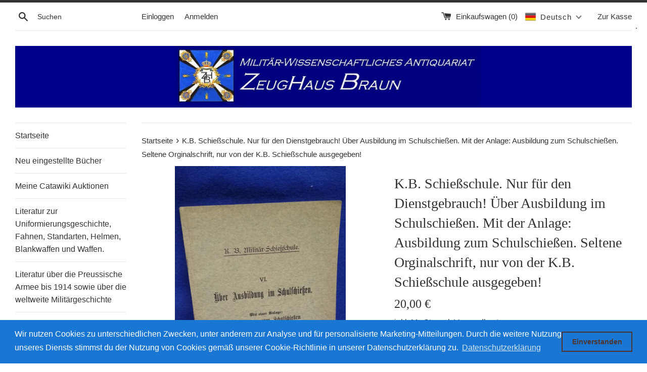

--- FILE ---
content_type: text/html; charset=utf-8
request_url: https://zeughaus-braun.de/products/k-b-schiessschule-nur-fur-den-dienstgebrauch-uber-ausbildung-im-schulschiessen-mit-der-anlage-ausbildung-zum-schulschiessen-seltene-orginalschrift-nur-von-der-k-b-schiessschule-ausgegeben
body_size: 32979
content:
<!doctype html>
<html class="supports-no-js" lang="de">
<head>
  <meta charset="utf-8">
  <meta http-equiv="X-UA-Compatible" content="IE=edge,chrome=1">
  <meta name="viewport" content="width=device-width,initial-scale=1">
  <meta name="theme-color" content="">
  <link rel="canonical" href="https://zeughaus-braun.de/products/k-b-schiessschule-nur-fur-den-dienstgebrauch-uber-ausbildung-im-schulschiessen-mit-der-anlage-ausbildung-zum-schulschiessen-seltene-orginalschrift-nur-von-der-k-b-schiessschule-ausgegeben">

  

  <title>
  K.B. Schießschule. Nur für den Dienstgebrauch! Über Ausbildung im Schu &ndash; Zeughaus Braun
  </title>

  
    <meta name="description" content="K.B. Schießschule. Nur für den Dienstgebrauch! Über Ausbildung im Schulschießen. Mit der Anlage: Ausbildung zum Schulschießen. Seltene Orginalschrift, nur von der K.B. Schießschule ausgegeben! Das Inhaltsverzeichnis entnehmen Sie bitte den beiliegenden Abbildungen Zusatzinformation Autor Hauptmann Bocke Jahr 1907 Verla">
  

  <!-- /snippets/social-meta-tags.liquid -->




<meta property="og:site_name" content="Zeughaus Braun">
<meta property="og:url" content="https://zeughaus-braun.de/products/k-b-schiessschule-nur-fur-den-dienstgebrauch-uber-ausbildung-im-schulschiessen-mit-der-anlage-ausbildung-zum-schulschiessen-seltene-orginalschrift-nur-von-der-k-b-schiessschule-ausgegeben">
<meta property="og:title" content="K.B. Schießschule. Nur für den Dienstgebrauch! Über Ausbildung im Schulschießen. Mit der Anlage: Ausbildung zum Schulschießen. Seltene Orginalschrift, nur von der K.B. Schießschule ausgegeben!">
<meta property="og:type" content="product">
<meta property="og:description" content="K.B. Schießschule. Nur für den Dienstgebrauch! Über Ausbildung im Schulschießen. Mit der Anlage: Ausbildung zum Schulschießen. Seltene Orginalschrift, nur von der K.B. Schießschule ausgegeben! Das Inhaltsverzeichnis entnehmen Sie bitte den beiliegenden Abbildungen Zusatzinformation Autor Hauptmann Bocke Jahr 1907 Verla">

  <meta property="og:price:amount" content="20,00">
  <meta property="og:price:currency" content="EUR">

<meta property="og:image" content="http://zeughaus-braun.de/cdn/shop/products/img_20201217_102845936_compress91_1200x1200.jpg?v=1623333405"><meta property="og:image" content="http://zeughaus-braun.de/cdn/shop/products/img_20201217_102859085_compress8_1200x1200.jpg?v=1623333405"><meta property="og:image" content="http://zeughaus-braun.de/cdn/shop/products/img_20201217_102908471_compress12_1200x1200.jpg?v=1623333405">
<meta property="og:image:secure_url" content="https://zeughaus-braun.de/cdn/shop/products/img_20201217_102845936_compress91_1200x1200.jpg?v=1623333405"><meta property="og:image:secure_url" content="https://zeughaus-braun.de/cdn/shop/products/img_20201217_102859085_compress8_1200x1200.jpg?v=1623333405"><meta property="og:image:secure_url" content="https://zeughaus-braun.de/cdn/shop/products/img_20201217_102908471_compress12_1200x1200.jpg?v=1623333405">


<meta name="twitter:card" content="summary_large_image">
<meta name="twitter:title" content="K.B. Schießschule. Nur für den Dienstgebrauch! Über Ausbildung im Schulschießen. Mit der Anlage: Ausbildung zum Schulschießen. Seltene Orginalschrift, nur von der K.B. Schießschule ausgegeben!">
<meta name="twitter:description" content="K.B. Schießschule. Nur für den Dienstgebrauch! Über Ausbildung im Schulschießen. Mit der Anlage: Ausbildung zum Schulschießen. Seltene Orginalschrift, nur von der K.B. Schießschule ausgegeben! Das Inhaltsverzeichnis entnehmen Sie bitte den beiliegenden Abbildungen Zusatzinformation Autor Hauptmann Bocke Jahr 1907 Verla">


  <script>
    document.documentElement.className = document.documentElement.className.replace('supports-no-js', 'supports-js');

    var theme = {
      mapStrings: {
        addressError: "Kann die Adresse nicht finden",
        addressNoResults: "Keine Ergebnisse für diese Adresse",
        addressQueryLimit: "Sie haben die Google- API-Nutzungsgrenze überschritten. Betrachten wir zu einem \u003ca href=\"https:\/\/developers.google.com\/maps\/premium\/usage-limits\"\u003ePremium-Paket\u003c\/a\u003e zu aktualisieren.",
        authError: "Es gab ein Problem bei Google Maps Konto zu authentifizieren."
      }
    }
  </script>

  <link href="//zeughaus-braun.de/cdn/shop/t/2/assets/theme.scss.css?v=32927716364429739941759259312" rel="stylesheet" type="text/css" media="all" />

  <script>window.performance && window.performance.mark && window.performance.mark('shopify.content_for_header.start');</script><meta name="google-site-verification" content="khqdejwwXd5Jf0WknWTzcZuVEnBdETwhqYqpXl3YkjE">
<meta id="shopify-digital-wallet" name="shopify-digital-wallet" content="/9612525632/digital_wallets/dialog">
<meta name="shopify-checkout-api-token" content="4a68a3e747329a9fe5d82f36ebd22bb4">
<meta id="in-context-paypal-metadata" data-shop-id="9612525632" data-venmo-supported="false" data-environment="production" data-locale="de_DE" data-paypal-v4="true" data-currency="EUR">
<link rel="alternate" hreflang="x-default" href="https://zeughaus-braun.de/products/k-b-schiessschule-nur-fur-den-dienstgebrauch-uber-ausbildung-im-schulschiessen-mit-der-anlage-ausbildung-zum-schulschiessen-seltene-orginalschrift-nur-von-der-k-b-schiessschule-ausgegeben">
<link rel="alternate" hreflang="de" href="https://zeughaus-braun.de/products/k-b-schiessschule-nur-fur-den-dienstgebrauch-uber-ausbildung-im-schulschiessen-mit-der-anlage-ausbildung-zum-schulschiessen-seltene-orginalschrift-nur-von-der-k-b-schiessschule-ausgegeben">
<link rel="alternate" hreflang="en" href="https://zeughaus-braun.de/en/products/k-b-schiessschule-nur-fur-den-dienstgebrauch-uber-ausbildung-im-schulschiessen-mit-der-anlage-ausbildung-zum-schulschiessen-seltene-orginalschrift-nur-von-der-k-b-schiessschule-ausgegeben">
<link rel="alternate" type="application/json+oembed" href="https://zeughaus-braun.de/products/k-b-schiessschule-nur-fur-den-dienstgebrauch-uber-ausbildung-im-schulschiessen-mit-der-anlage-ausbildung-zum-schulschiessen-seltene-orginalschrift-nur-von-der-k-b-schiessschule-ausgegeben.oembed">
<script async="async" src="/checkouts/internal/preloads.js?locale=de-DE"></script>
<script id="shopify-features" type="application/json">{"accessToken":"4a68a3e747329a9fe5d82f36ebd22bb4","betas":["rich-media-storefront-analytics"],"domain":"zeughaus-braun.de","predictiveSearch":true,"shopId":9612525632,"locale":"de"}</script>
<script>var Shopify = Shopify || {};
Shopify.shop = "zeughaus-braun.myshopify.com";
Shopify.locale = "de";
Shopify.currency = {"active":"EUR","rate":"1.0"};
Shopify.country = "DE";
Shopify.theme = {"name":"Simple","id":44762169408,"schema_name":"Simple","schema_version":"8.0.5","theme_store_id":578,"role":"main"};
Shopify.theme.handle = "null";
Shopify.theme.style = {"id":null,"handle":null};
Shopify.cdnHost = "zeughaus-braun.de/cdn";
Shopify.routes = Shopify.routes || {};
Shopify.routes.root = "/";</script>
<script type="module">!function(o){(o.Shopify=o.Shopify||{}).modules=!0}(window);</script>
<script>!function(o){function n(){var o=[];function n(){o.push(Array.prototype.slice.apply(arguments))}return n.q=o,n}var t=o.Shopify=o.Shopify||{};t.loadFeatures=n(),t.autoloadFeatures=n()}(window);</script>
<script id="shop-js-analytics" type="application/json">{"pageType":"product"}</script>
<script defer="defer" async type="module" src="//zeughaus-braun.de/cdn/shopifycloud/shop-js/modules/v2/client.init-shop-cart-sync_BH0MO3MH.de.esm.js"></script>
<script defer="defer" async type="module" src="//zeughaus-braun.de/cdn/shopifycloud/shop-js/modules/v2/chunk.common_BErAfWaM.esm.js"></script>
<script defer="defer" async type="module" src="//zeughaus-braun.de/cdn/shopifycloud/shop-js/modules/v2/chunk.modal_DqzNaksh.esm.js"></script>
<script type="module">
  await import("//zeughaus-braun.de/cdn/shopifycloud/shop-js/modules/v2/client.init-shop-cart-sync_BH0MO3MH.de.esm.js");
await import("//zeughaus-braun.de/cdn/shopifycloud/shop-js/modules/v2/chunk.common_BErAfWaM.esm.js");
await import("//zeughaus-braun.de/cdn/shopifycloud/shop-js/modules/v2/chunk.modal_DqzNaksh.esm.js");

  window.Shopify.SignInWithShop?.initShopCartSync?.({"fedCMEnabled":true,"windoidEnabled":true});

</script>
<script>(function() {
  var isLoaded = false;
  function asyncLoad() {
    if (isLoaded) return;
    isLoaded = true;
    var urls = ["https:\/\/cdn.shopify.com\/s\/files\/1\/0096\/1252\/5632\/t\/2\/assets\/booster_eu_cookie_9612525632.js?v=1607166148\u0026shop=zeughaus-braun.myshopify.com"];
    for (var i = 0; i < urls.length; i++) {
      var s = document.createElement('script');
      s.type = 'text/javascript';
      s.async = true;
      s.src = urls[i];
      var x = document.getElementsByTagName('script')[0];
      x.parentNode.insertBefore(s, x);
    }
  };
  if(window.attachEvent) {
    window.attachEvent('onload', asyncLoad);
  } else {
    window.addEventListener('load', asyncLoad, false);
  }
})();</script>
<script id="__st">var __st={"a":9612525632,"offset":3600,"reqid":"42299fde-e3a8-4da9-bb9c-0d2ca5ac0e0e-1769906722","pageurl":"zeughaus-braun.de\/products\/k-b-schiessschule-nur-fur-den-dienstgebrauch-uber-ausbildung-im-schulschiessen-mit-der-anlage-ausbildung-zum-schulschiessen-seltene-orginalschrift-nur-von-der-k-b-schiessschule-ausgegeben","u":"df2e36c61380","p":"product","rtyp":"product","rid":6595549134902};</script>
<script>window.ShopifyPaypalV4VisibilityTracking = true;</script>
<script id="captcha-bootstrap">!function(){'use strict';const t='contact',e='account',n='new_comment',o=[[t,t],['blogs',n],['comments',n],[t,'customer']],c=[[e,'customer_login'],[e,'guest_login'],[e,'recover_customer_password'],[e,'create_customer']],r=t=>t.map((([t,e])=>`form[action*='/${t}']:not([data-nocaptcha='true']) input[name='form_type'][value='${e}']`)).join(','),a=t=>()=>t?[...document.querySelectorAll(t)].map((t=>t.form)):[];function s(){const t=[...o],e=r(t);return a(e)}const i='password',u='form_key',d=['recaptcha-v3-token','g-recaptcha-response','h-captcha-response',i],f=()=>{try{return window.sessionStorage}catch{return}},m='__shopify_v',_=t=>t.elements[u];function p(t,e,n=!1){try{const o=window.sessionStorage,c=JSON.parse(o.getItem(e)),{data:r}=function(t){const{data:e,action:n}=t;return t[m]||n?{data:e,action:n}:{data:t,action:n}}(c);for(const[e,n]of Object.entries(r))t.elements[e]&&(t.elements[e].value=n);n&&o.removeItem(e)}catch(o){console.error('form repopulation failed',{error:o})}}const l='form_type',E='cptcha';function T(t){t.dataset[E]=!0}const w=window,h=w.document,L='Shopify',v='ce_forms',y='captcha';let A=!1;((t,e)=>{const n=(g='f06e6c50-85a8-45c8-87d0-21a2b65856fe',I='https://cdn.shopify.com/shopifycloud/storefront-forms-hcaptcha/ce_storefront_forms_captcha_hcaptcha.v1.5.2.iife.js',D={infoText:'Durch hCaptcha geschützt',privacyText:'Datenschutz',termsText:'Allgemeine Geschäftsbedingungen'},(t,e,n)=>{const o=w[L][v],c=o.bindForm;if(c)return c(t,g,e,D).then(n);var r;o.q.push([[t,g,e,D],n]),r=I,A||(h.body.append(Object.assign(h.createElement('script'),{id:'captcha-provider',async:!0,src:r})),A=!0)});var g,I,D;w[L]=w[L]||{},w[L][v]=w[L][v]||{},w[L][v].q=[],w[L][y]=w[L][y]||{},w[L][y].protect=function(t,e){n(t,void 0,e),T(t)},Object.freeze(w[L][y]),function(t,e,n,w,h,L){const[v,y,A,g]=function(t,e,n){const i=e?o:[],u=t?c:[],d=[...i,...u],f=r(d),m=r(i),_=r(d.filter((([t,e])=>n.includes(e))));return[a(f),a(m),a(_),s()]}(w,h,L),I=t=>{const e=t.target;return e instanceof HTMLFormElement?e:e&&e.form},D=t=>v().includes(t);t.addEventListener('submit',(t=>{const e=I(t);if(!e)return;const n=D(e)&&!e.dataset.hcaptchaBound&&!e.dataset.recaptchaBound,o=_(e),c=g().includes(e)&&(!o||!o.value);(n||c)&&t.preventDefault(),c&&!n&&(function(t){try{if(!f())return;!function(t){const e=f();if(!e)return;const n=_(t);if(!n)return;const o=n.value;o&&e.removeItem(o)}(t);const e=Array.from(Array(32),(()=>Math.random().toString(36)[2])).join('');!function(t,e){_(t)||t.append(Object.assign(document.createElement('input'),{type:'hidden',name:u})),t.elements[u].value=e}(t,e),function(t,e){const n=f();if(!n)return;const o=[...t.querySelectorAll(`input[type='${i}']`)].map((({name:t})=>t)),c=[...d,...o],r={};for(const[a,s]of new FormData(t).entries())c.includes(a)||(r[a]=s);n.setItem(e,JSON.stringify({[m]:1,action:t.action,data:r}))}(t,e)}catch(e){console.error('failed to persist form',e)}}(e),e.submit())}));const S=(t,e)=>{t&&!t.dataset[E]&&(n(t,e.some((e=>e===t))),T(t))};for(const o of['focusin','change'])t.addEventListener(o,(t=>{const e=I(t);D(e)&&S(e,y())}));const B=e.get('form_key'),M=e.get(l),P=B&&M;t.addEventListener('DOMContentLoaded',(()=>{const t=y();if(P)for(const e of t)e.elements[l].value===M&&p(e,B);[...new Set([...A(),...v().filter((t=>'true'===t.dataset.shopifyCaptcha))])].forEach((e=>S(e,t)))}))}(h,new URLSearchParams(w.location.search),n,t,e,['guest_login'])})(!0,!0)}();</script>
<script integrity="sha256-4kQ18oKyAcykRKYeNunJcIwy7WH5gtpwJnB7kiuLZ1E=" data-source-attribution="shopify.loadfeatures" defer="defer" src="//zeughaus-braun.de/cdn/shopifycloud/storefront/assets/storefront/load_feature-a0a9edcb.js" crossorigin="anonymous"></script>
<script data-source-attribution="shopify.dynamic_checkout.dynamic.init">var Shopify=Shopify||{};Shopify.PaymentButton=Shopify.PaymentButton||{isStorefrontPortableWallets:!0,init:function(){window.Shopify.PaymentButton.init=function(){};var t=document.createElement("script");t.src="https://zeughaus-braun.de/cdn/shopifycloud/portable-wallets/latest/portable-wallets.de.js",t.type="module",document.head.appendChild(t)}};
</script>
<script data-source-attribution="shopify.dynamic_checkout.buyer_consent">
  function portableWalletsHideBuyerConsent(e){var t=document.getElementById("shopify-buyer-consent"),n=document.getElementById("shopify-subscription-policy-button");t&&n&&(t.classList.add("hidden"),t.setAttribute("aria-hidden","true"),n.removeEventListener("click",e))}function portableWalletsShowBuyerConsent(e){var t=document.getElementById("shopify-buyer-consent"),n=document.getElementById("shopify-subscription-policy-button");t&&n&&(t.classList.remove("hidden"),t.removeAttribute("aria-hidden"),n.addEventListener("click",e))}window.Shopify?.PaymentButton&&(window.Shopify.PaymentButton.hideBuyerConsent=portableWalletsHideBuyerConsent,window.Shopify.PaymentButton.showBuyerConsent=portableWalletsShowBuyerConsent);
</script>
<script>
  function portableWalletsCleanup(e){e&&e.src&&console.error("Failed to load portable wallets script "+e.src);var t=document.querySelectorAll("shopify-accelerated-checkout .shopify-payment-button__skeleton, shopify-accelerated-checkout-cart .wallet-cart-button__skeleton"),e=document.getElementById("shopify-buyer-consent");for(let e=0;e<t.length;e++)t[e].remove();e&&e.remove()}function portableWalletsNotLoadedAsModule(e){e instanceof ErrorEvent&&"string"==typeof e.message&&e.message.includes("import.meta")&&"string"==typeof e.filename&&e.filename.includes("portable-wallets")&&(window.removeEventListener("error",portableWalletsNotLoadedAsModule),window.Shopify.PaymentButton.failedToLoad=e,"loading"===document.readyState?document.addEventListener("DOMContentLoaded",window.Shopify.PaymentButton.init):window.Shopify.PaymentButton.init())}window.addEventListener("error",portableWalletsNotLoadedAsModule);
</script>

<script type="module" src="https://zeughaus-braun.de/cdn/shopifycloud/portable-wallets/latest/portable-wallets.de.js" onError="portableWalletsCleanup(this)" crossorigin="anonymous"></script>
<script nomodule>
  document.addEventListener("DOMContentLoaded", portableWalletsCleanup);
</script>

<script id='scb4127' type='text/javascript' async='' src='https://zeughaus-braun.de/cdn/shopifycloud/privacy-banner/storefront-banner.js'></script><link id="shopify-accelerated-checkout-styles" rel="stylesheet" media="screen" href="https://zeughaus-braun.de/cdn/shopifycloud/portable-wallets/latest/accelerated-checkout-backwards-compat.css" crossorigin="anonymous">
<style id="shopify-accelerated-checkout-cart">
        #shopify-buyer-consent {
  margin-top: 1em;
  display: inline-block;
  width: 100%;
}

#shopify-buyer-consent.hidden {
  display: none;
}

#shopify-subscription-policy-button {
  background: none;
  border: none;
  padding: 0;
  text-decoration: underline;
  font-size: inherit;
  cursor: pointer;
}

#shopify-subscription-policy-button::before {
  box-shadow: none;
}

      </style>

<script>window.performance && window.performance.mark && window.performance.mark('shopify.content_for_header.end');</script>

  <script src="//zeughaus-braun.de/cdn/shop/t/2/assets/jquery-1.11.0.min.js?v=32460426840832490021544380328" type="text/javascript"></script>
  <script src="//zeughaus-braun.de/cdn/shop/t/2/assets/modernizr.min.js?v=44044439420609591321544380328" type="text/javascript"></script>

  <script src="//zeughaus-braun.de/cdn/shop/t/2/assets/lazysizes.min.js?v=71745035489482760341544380328" async="async"></script>

  
<!-- BEGIN app block: shopify://apps/t-lab-ai-language-translate/blocks/custom_translations/b5b83690-efd4-434d-8c6a-a5cef4019faf --><!-- BEGIN app snippet: custom_translation_scripts --><script>
(()=>{var o=/\([0-9]+?\)$/,M=/\r?\n|\r|\t|\xa0|\u200B|\u200E|&nbsp;| /g,v=/<\/?[a-z][\s\S]*>/i,t=/^(https?:\/\/|\/\/)[^\s/$.?#].[^\s]*$/i,k=/\{\{\s*([a-zA-Z_]\w*)\s*\}\}/g,p=/\{\{\s*([a-zA-Z_]\w*)\s*\}\}/,r=/^(https:)?\/\/cdn\.shopify\.com\/(.+)\.(png|jpe?g|gif|webp|svgz?|bmp|tiff?|ico|avif)/i,e=/^(https:)?\/\/cdn\.shopify\.com/i,a=/\b(?:https?|ftp)?:?\/\/?[^\s\/]+\/[^\s]+\.(?:png|jpe?g|gif|webp|svgz?|bmp|tiff?|ico|avif)\b/i,I=/url\(['"]?(.*?)['"]?\)/,m="__label:",i=document.createElement("textarea"),u={t:["src","data-src","data-source","data-href","data-zoom","data-master","data-bg","base-src"],i:["srcset","data-srcset"],o:["href","data-href"],u:["href","data-href","data-src","data-zoom"]},g=new Set(["img","picture","button","p","a","input"]),h=16.67,s=function(n){return n.nodeType===Node.ELEMENT_NODE},c=function(n){return n.nodeType===Node.TEXT_NODE};function w(n){return r.test(n.trim())||a.test(n.trim())}function b(n){return(n=>(n=n.trim(),t.test(n)))(n)||e.test(n.trim())}var l=function(n){return!n||0===n.trim().length};function j(n){return i.innerHTML=n,i.value}function T(n){return A(j(n))}function A(n){return n.trim().replace(o,"").replace(M,"").trim()}var _=1e3;function D(n){n=n.trim().replace(M,"").replace(/&amp;/g,"&").replace(/&gt;/g,">").replace(/&lt;/g,"<").trim();return n.length>_?N(n):n}function E(n){return n.trim().toLowerCase().replace(/^https:/i,"")}function N(n){for(var t=5381,r=0;r<n.length;r++)t=(t<<5)+t^n.charCodeAt(r);return(t>>>0).toString(36)}function f(n){for(var t=document.createElement("template"),r=(t.innerHTML=n,["SCRIPT","IFRAME","OBJECT","EMBED","LINK","META"]),e=/^(on\w+|srcdoc|style)$/i,a=document.createTreeWalker(t.content,NodeFilter.SHOW_ELEMENT),i=a.nextNode();i;i=a.nextNode()){var o=i;if(r.includes(o.nodeName))o.remove();else for(var u=o.attributes.length-1;0<=u;--u)e.test(o.attributes[u].name)&&o.removeAttribute(o.attributes[u].name)}return t.innerHTML}function d(n,t,r){void 0===r&&(r=20);for(var e=n,a=0;e&&e.parentElement&&a<r;){for(var i=e.parentElement,o=0,u=t;o<u.length;o++)for(var s=u[o],c=0,l=s.l;c<l.length;c++){var f=l[c];switch(f.type){case"class":for(var d=0,v=i.classList;d<v.length;d++){var p=v[d];if(f.value.test(p))return s.label}break;case"id":if(i.id&&f.value.test(i.id))return s.label;break;case"attribute":if(i.hasAttribute(f.name)){if(!f.value)return s.label;var m=i.getAttribute(f.name);if(m&&f.value.test(m))return s.label}}}e=i,a++}return"unknown"}function y(n,t){var r,e,a;"function"==typeof window.fetch&&"AbortController"in window?(r=new AbortController,e=setTimeout(function(){return r.abort()},3e3),fetch(n,{credentials:"same-origin",signal:r.signal}).then(function(n){return clearTimeout(e),n.ok?n.json():Promise.reject(n)}).then(t).catch(console.error)):((a=new XMLHttpRequest).onreadystatechange=function(){4===a.readyState&&200===a.status&&t(JSON.parse(a.responseText))},a.open("GET",n,!0),a.timeout=3e3,a.send())}function O(){var l=/([^\s]+)\.(png|jpe?g|gif|webp|svgz?|bmp|tiff?|ico|avif)$/i,f=/_(\{width\}x*|\{width\}x\{height\}|\d{3,4}x\d{3,4}|\d{3,4}x|x\d{3,4}|pinco|icon|thumb|small|compact|medium|large|grande|original|master)(_crop_\w+)*(@[2-3]x)*(.progressive)*$/i,d=/^(https?|ftp|file):\/\//i;function r(n){var t,r="".concat(n.path).concat(n.v).concat(null!=(r=n.size)?r:"",".").concat(n.p);return n.m&&(r="".concat(n.path).concat(n.m,"/").concat(n.v).concat(null!=(t=n.size)?t:"",".").concat(n.p)),n.host&&(r="".concat(null!=(t=n.protocol)?t:"","//").concat(n.host).concat(r)),n.g&&(r+=n.g),r}return{h:function(n){var t=!0,r=(d.test(n)||n.startsWith("//")||(t=!1,n="https://example.com"+n),t);n.startsWith("//")&&(r=!1,n="https:"+n);try{new URL(n)}catch(n){return null}var e,a,i,o,u,s,n=new URL(n),c=n.pathname.split("/").filter(function(n){return n});return c.length<1||(a=c.pop(),e=null!=(e=c.pop())?e:null,null===(a=a.match(l)))?null:(s=a[1],a=a[2],i=s.match(f),o=s,(u=null)!==i&&(o=s.substring(0,i.index),u=i[0]),s=0<c.length?"/"+c.join("/")+"/":"/",{protocol:r?n.protocol:null,host:t?n.host:null,path:s,g:n.search,m:e,v:o,size:u,p:a,version:n.searchParams.get("v"),width:n.searchParams.get("width")})},T:r,S:function(n){return(n.m?"/".concat(n.m,"/"):"/").concat(n.v,".").concat(n.p)},M:function(n){return(n.m?"/".concat(n.m,"/"):"/").concat(n.v,".").concat(n.p,"?v=").concat(n.version||"0")},k:function(n,t){return r({protocol:t.protocol,host:t.host,path:t.path,g:t.g,m:t.m,v:t.v,size:n.size,p:t.p,version:t.version,width:t.width})}}}var x,S,C={},H={};function q(p,n){var m=new Map,g=new Map,i=new Map,r=new Map,e=new Map,a=new Map,o=new Map,u=function(n){return n.toLowerCase().replace(/[\s\W_]+/g,"")},s=new Set(n.A.map(u)),c=0,l=!1,f=!1,d=O();function v(n,t,r){s.has(u(n))||n&&t&&(r.set(n,t),l=!0)}function t(n,t){if(n&&n.trim()&&0!==m.size){var r=A(n),e=H[r];if(e&&(p.log("dictionary",'Overlapping text: "'.concat(n,'" related to html: "').concat(e,'"')),t)&&(n=>{if(n)for(var t=h(n.outerHTML),r=t._,e=(t.I||(r=0),n.parentElement),a=0;e&&a<5;){var i=h(e.outerHTML),o=i.I,i=i._;if(o){if(p.log("dictionary","Ancestor depth ".concat(a,": overlap score=").concat(i.toFixed(3),", base=").concat(r.toFixed(3))),r<i)return 1;if(i<r&&0<r)return}e=e.parentElement,a++}})(t))p.log("dictionary",'Skipping text translation for "'.concat(n,'" because an ancestor HTML translation exists'));else{e=m.get(r);if(e)return e;var a=n;if(a&&a.trim()&&0!==g.size){for(var i,o,u,s=g.entries(),c=s.next();!c.done;){var l=c.value[0],f=c.value[1],d=a.trim().match(l);if(d&&1<d.length){i=l,o=f,u=d;break}c=s.next()}if(i&&o&&u){var v=u.slice(1),t=o.match(k);if(t&&t.length===v.length)return t.reduce(function(n,t,r){return n.replace(t,v[r])},o)}}}}return null}function h(n){var r,e,a;return!n||!n.trim()||0===i.size?{I:null,_:0}:(r=D(n),a=0,(e=null)!=(n=i.get(r))?{I:n,_:1}:(i.forEach(function(n,t){-1!==t.indexOf(r)&&(t=r.length/t.length,a<t)&&(a=t,e=n)}),{I:e,_:a}))}function w(n){return n&&n.trim()&&0!==i.size&&(n=D(n),null!=(n=i.get(n)))?n:null}function b(n){if(n&&n.trim()&&0!==r.size){var t=E(n),t=r.get(t);if(t)return t;t=d.h(n);if(t){n=d.M(t).toLowerCase(),n=r.get(n);if(n)return n;n=d.S(t).toLowerCase(),t=r.get(n);if(t)return t}}return null}function T(n){return!n||!n.trim()||0===e.size||void 0===(n=e.get(A(n)))?null:n}function y(n){return!n||!n.trim()||0===a.size||void 0===(n=a.get(E(n)))?null:n}function x(n){var t;return!n||!n.trim()||0===o.size?null:null!=(t=o.get(A(n)))?t:(t=D(n),void 0!==(n=o.get(t))?n:null)}function S(){var n={j:m,D:g,N:i,O:r,C:e,H:a,q:o,L:l,R:c,F:C};return JSON.stringify(n,function(n,t){return t instanceof Map?Object.fromEntries(t.entries()):t})}return{J:function(n,t){v(n,t,m)},U:function(n,t){n&&t&&(n=new RegExp("^".concat(n,"$"),"s"),g.set(n,t),l=!0)},$:function(n,t){var r;n!==t&&(v((r=j(r=n).trim().replace(M,"").trim()).length>_?N(r):r,t,i),c=Math.max(c,n.length))},P:function(n,t){v(n,t,r),(n=d.h(n))&&(v(d.M(n).toLowerCase(),t,r),v(d.S(n).toLowerCase(),t,r))},G:function(n,t){v(n.replace("[img-alt]","").replace(M,"").trim(),t,e)},B:function(n,t){v(n,t,a)},W:function(n,t){f=!0,v(n,t,o)},V:function(){return p.log("dictionary","Translation dictionaries: ",S),i.forEach(function(n,r){m.forEach(function(n,t){r!==t&&-1!==r.indexOf(t)&&(C[t]=A(n),H[t]=r)})}),p.log("dictionary","appliedTextTranslations: ",JSON.stringify(C)),p.log("dictionary","overlappingTexts: ",JSON.stringify(H)),{L:l,Z:f,K:t,X:w,Y:b,nn:T,tn:y,rn:x}}}}function z(n,t,r){function f(n,t){t=n.split(t);return 2===t.length?t[1].trim()?t:[t[0]]:[n]}var d=q(r,t);return n.forEach(function(n){if(n){var c,l=n.name,n=n.value;if(l&&n){if("string"==typeof n)try{c=JSON.parse(n)}catch(n){return void r.log("dictionary","Invalid metafield JSON for "+l,function(){return String(n)})}else c=n;c&&Object.keys(c).forEach(function(e){if(e){var n,t,r,a=c[e];if(a)if(e!==a)if(l.includes("judge"))r=T(e),d.W(r,a);else if(e.startsWith("[img-alt]"))d.G(e,a);else if(e.startsWith("[img-src]"))n=E(e.replace("[img-src]","")),d.P(n,a);else if(v.test(e))d.$(e,a);else if(w(e))n=E(e),d.P(n,a);else if(b(e))r=E(e),d.B(r,a);else if("/"===(n=(n=e).trim())[0]&&"/"!==n[1]&&(r=E(e),d.B(r,a),r=T(e),d.J(r,a)),p.test(e))(s=(r=e).match(k))&&0<s.length&&(t=r.replace(/[-\/\\^$*+?.()|[\]]/g,"\\$&"),s.forEach(function(n){t=t.replace(n,"(.*)")}),d.U(t,a));else if(e.startsWith(m))r=a.replace(m,""),s=e.replace(m,""),d.J(T(s),r);else{if("product_tags"===l)for(var i=0,o=["_",":"];i<o.length;i++){var u=(n=>{if(e.includes(n)){var t=f(e,n),r=f(a,n);if(t.length===r.length)return t.forEach(function(n,t){n!==r[t]&&(d.J(T(n),r[t]),d.J(T("".concat(n,":")),"".concat(r[t],":")))}),{value:void 0}}})(o[i]);if("object"==typeof u)return u.value}var s=T(e);s!==a&&d.J(s,a)}}})}}}),d.V()}function L(y,x){var e=[{label:"judge-me",l:[{type:"class",value:/jdgm/i},{type:"id",value:/judge-me/i},{type:"attribute",name:"data-widget-name",value:/review_widget/i}]}],a=O();function S(r,n,e){n.forEach(function(n){var t=r.getAttribute(n);t&&(t=n.includes("href")?e.tn(t):e.K(t))&&r.setAttribute(n,t)})}function M(n,t,r){var e,a=n.getAttribute(t);a&&((e=i(a=E(a.split("&")[0]),r))?n.setAttribute(t,e):(e=r.tn(a))&&n.setAttribute(t,e))}function k(n,t,r){var e=n.getAttribute(t);e&&(e=((n,t)=>{var r=(n=n.split(",").filter(function(n){return null!=n&&""!==n.trim()}).map(function(n){var n=n.trim().split(/\s+/),t=n[0].split("?"),r=t[0],t=t[1],t=t?t.split("&"):[],e=((n,t)=>{for(var r=0;r<n.length;r++)if(t(n[r]))return n[r];return null})(t,function(n){return n.startsWith("v=")}),t=t.filter(function(n){return!n.startsWith("v=")}),n=n[1];return{url:r,version:e,en:t.join("&"),size:n}}))[0].url;if(r=i(r=n[0].version?"".concat(r,"?").concat(n[0].version):r,t)){var e=a.h(r);if(e)return n.map(function(n){var t=n.url,r=a.h(t);return r&&(t=a.k(r,e)),n.en&&(r=t.includes("?")?"&":"?",t="".concat(t).concat(r).concat(n.en)),t=n.size?"".concat(t," ").concat(n.size):t}).join(",")}})(e,r))&&n.setAttribute(t,e)}function i(n,t){var r=a.h(n);return null===r?null:(n=t.Y(n))?null===(n=a.h(n))?null:a.k(r,n):(n=a.S(r),null===(t=t.Y(n))||null===(n=a.h(t))?null:a.k(r,n))}function A(n,t,r){var e,a,i,o;r.an&&(e=n,a=r.on,u.o.forEach(function(n){var t=e.getAttribute(n);if(!t)return!1;!t.startsWith("/")||t.startsWith("//")||t.startsWith(a)||(t="".concat(a).concat(t),e.setAttribute(n,t))})),i=n,r=u.u.slice(),o=t,r.forEach(function(n){var t,r=i.getAttribute(n);r&&(w(r)?(t=o.Y(r))&&i.setAttribute(n,t):(t=o.tn(r))&&i.setAttribute(n,t))})}function _(t,r){var n,e,a,i,o;u.t.forEach(function(n){return M(t,n,r)}),u.i.forEach(function(n){return k(t,n,r)}),e="alt",a=r,(o=(n=t).getAttribute(e))&&((i=a.nn(o))?n.setAttribute(e,i):(i=a.K(o))&&n.setAttribute(e,i))}return{un:function(n){return!(!n||!s(n)||x.sn.includes((n=n).tagName.toLowerCase())||n.classList.contains("tl-switcher-container")||(n=n.parentNode)&&["SCRIPT","STYLE"].includes(n.nodeName.toUpperCase()))},cn:function(n){if(c(n)&&null!=(t=n.textContent)&&t.trim()){if(y.Z)if("judge-me"===d(n,e,5)){var t=y.rn(n.textContent);if(t)return void(n.textContent=j(t))}var r,t=y.K(n.textContent,n.parentElement||void 0);t&&(r=n.textContent.trim().replace(o,"").trim(),n.textContent=j(n.textContent.replace(r,t)))}},ln:function(n){if(!!l(n.textContent)||!n.innerHTML)return!1;if(y.Z&&"judge-me"===d(n,e,5)){var t=y.rn(n.innerHTML);if(t)return n.innerHTML=f(t),!0}t=y.X(n.innerHTML);return!!t&&(n.innerHTML=f(t),!0)},fn:function(n){var t,r,e,a,i,o,u,s,c,l;switch(S(n,["data-label","title"],y),n.tagName.toLowerCase()){case"span":S(n,["data-tooltip"],y);break;case"a":A(n,y,x);break;case"input":c=u=y,(l=(s=o=n).getAttribute("type"))&&("submit"===l||"button"===l)&&(l=s.getAttribute("value"),c=c.K(l))&&s.setAttribute("value",c),S(o,["placeholder"],u);break;case"textarea":S(n,["placeholder"],y);break;case"img":_(n,y);break;case"picture":for(var f=y,d=n.childNodes,v=0;v<d.length;v++){var p=d[v];if(p.tagName)switch(p.tagName.toLowerCase()){case"source":k(p,"data-srcset",f),k(p,"srcset",f);break;case"img":_(p,f)}}break;case"div":s=l=y,(u=o=c=n)&&(o=o.style.backgroundImage||o.getAttribute("data-bg")||"")&&"none"!==o&&(o=o.match(I))&&o[1]&&(o=o[1],s=s.Y(o))&&(u.style.backgroundImage='url("'.concat(s,'")')),a=c,i=l,["src","data-src","data-bg"].forEach(function(n){return M(a,n,i)}),["data-bgset"].forEach(function(n){return k(a,n,i)}),["data-href"].forEach(function(n){return S(a,[n],i)});break;case"button":r=y,(e=(t=n).getAttribute("value"))&&(r=r.K(e))&&t.setAttribute("value",r);break;case"iframe":e=y,(r=(t=n).getAttribute("src"))&&(e=e.tn(r))&&t.setAttribute("src",e);break;case"video":for(var m=n,g=y,h=["src"],w=0;w<h.length;w++){var b=h[w],T=m.getAttribute(b);T&&(T=g.tn(T))&&m.setAttribute(b,T)}}},getImageTranslation:function(n){return i(n,y)}}}function R(s,c,l){r=c.dn,e=new WeakMap;var r,e,a={add:function(n){var t=Date.now()+r;e.set(n,t)},has:function(n){var t=null!=(t=e.get(n))?t:0;return!(Date.now()>=t&&(e.delete(n),1))}},i=[],o=[],f=[],d=[],u=2*h,v=3*h;function p(n){var t,r,e;n&&(n.nodeType===Node.TEXT_NODE&&s.un(n.parentElement)?s.cn(n):s.un(n)&&(n=n,s.fn(n),t=g.has(n.tagName.toLowerCase())||(t=(t=n).getBoundingClientRect(),r=window.innerHeight||document.documentElement.clientHeight,e=window.innerWidth||document.documentElement.clientWidth,r=t.top<=r&&0<=t.top+t.height,e=t.left<=e&&0<=t.left+t.width,r&&e),a.has(n)||(t?i:o).push(n)))}function m(n){if(l.log("messageHandler","Processing element:",n),s.un(n)){var t=s.ln(n);if(a.add(n),!t){var r=n.childNodes;l.log("messageHandler","Child nodes:",r);for(var e=0;e<r.length;e++)p(r[e])}}}requestAnimationFrame(function n(){for(var t=performance.now();0<i.length;){var r=i.shift();if(r&&!a.has(r)&&m(r),performance.now()-t>=v)break}requestAnimationFrame(n)}),requestAnimationFrame(function n(){for(var t=performance.now();0<o.length;){var r=o.shift();if(r&&!a.has(r)&&m(r),performance.now()-t>=u)break}requestAnimationFrame(n)}),c.vn&&requestAnimationFrame(function n(){for(var t=performance.now();0<f.length;){var r=f.shift();if(r&&s.fn(r),performance.now()-t>=u)break}requestAnimationFrame(n)}),c.pn&&requestAnimationFrame(function n(){for(var t=performance.now();0<d.length;){var r=d.shift();if(r&&s.cn(r),performance.now()-t>=u)break}requestAnimationFrame(n)});var n={subtree:!0,childList:!0,attributes:c.vn,characterData:c.pn};new MutationObserver(function(n){l.log("observer","Observer:",n);for(var t=0;t<n.length;t++){var r=n[t];switch(r.type){case"childList":for(var e=r.addedNodes,a=0;a<e.length;a++)p(e[a]);var i=r.target.childNodes;if(i.length<=10)for(var o=0;o<i.length;o++)p(i[o]);break;case"attributes":var u=r.target;s.un(u)&&u&&f.push(u);break;case"characterData":c.pn&&(u=r.target)&&u.nodeType===Node.TEXT_NODE&&d.push(u)}}}).observe(document.documentElement,n)}void 0===window.TranslationLab&&(window.TranslationLab={}),window.TranslationLab.CustomTranslations=(x=(()=>{var a;try{a=window.localStorage.getItem("tlab_debug_mode")||null}catch(n){a=null}return{log:function(n,t){for(var r=[],e=2;e<arguments.length;e++)r[e-2]=arguments[e];!a||"observer"===n&&"all"===a||("all"===a||a===n||"custom"===n&&"custom"===a)&&(n=r.map(function(n){if("function"==typeof n)try{return n()}catch(n){return"Error generating parameter: ".concat(n.message)}return n}),console.log.apply(console,[t].concat(n)))}}})(),S=null,{init:function(n,t){n&&!n.isPrimaryLocale&&n.translationsMetadata&&n.translationsMetadata.length&&(0<(t=((n,t,r,e)=>{function a(n,t){for(var r=[],e=2;e<arguments.length;e++)r[e-2]=arguments[e];for(var a=0,i=r;a<i.length;a++){var o=i[a];if(o&&void 0!==o[n])return o[n]}return t}var i=window.localStorage.getItem("tlab_feature_options"),o=null;if(i)try{o=JSON.parse(i)}catch(n){e.log("dictionary","Invalid tlab_feature_options JSON",String(n))}var r=a("useMessageHandler",!0,o,i=r),u=a("messageHandlerCooldown",2e3,o,i),s=a("localizeUrls",!1,o,i),c=a("processShadowRoot",!1,o,i),l=a("attributesMutations",!1,o,i),f=a("processCharacterData",!1,o,i),d=a("excludedTemplates",[],o,i),o=a("phraseIgnoreList",[],o,i);return e.log("dictionary","useMessageHandler:",r),e.log("dictionary","messageHandlerCooldown:",u),e.log("dictionary","localizeUrls:",s),e.log("dictionary","processShadowRoot:",c),e.log("dictionary","attributesMutations:",l),e.log("dictionary","processCharacterData:",f),e.log("dictionary","excludedTemplates:",d),e.log("dictionary","phraseIgnoreList:",o),{sn:["html","head","meta","script","noscript","style","link","canvas","svg","g","path","ellipse","br","hr"],locale:n,on:t,gn:r,dn:u,an:s,hn:c,vn:l,pn:f,mn:d,A:o}})(n.locale,n.on,t,x)).mn.length&&t.mn.includes(n.template)||(n=z(n.translationsMetadata,t,x),S=L(n,t),n.L&&(t.gn&&R(S,t,x),window.addEventListener("DOMContentLoaded",function(){function e(n){n=/\/products\/(.+?)(\?.+)?$/.exec(n);return n?n[1]:null}var n,t,r,a;(a=document.querySelector(".cbb-frequently-bought-selector-label-name"))&&"true"!==a.getAttribute("translated")&&(n=e(window.location.pathname))&&(t="https://".concat(window.location.host,"/products/").concat(n,".json"),r="https://".concat(window.location.host).concat(window.Shopify.routes.root,"products/").concat(n,".json"),y(t,function(n){a.childNodes.forEach(function(t){t.textContent===n.product.title&&y(r,function(n){t.textContent!==n.product.title&&(t.textContent=n.product.title,a.setAttribute("translated","true"))})})}),document.querySelectorAll('[class*="cbb-frequently-bought-selector-link"]').forEach(function(t){var n,r;"true"!==t.getAttribute("translated")&&(n=t.getAttribute("href"))&&(r=e(n))&&y("https://".concat(window.location.host).concat(window.Shopify.routes.root,"products/").concat(r,".json"),function(n){t.textContent!==n.product.title&&(t.textContent=n.product.title,t.setAttribute("translated","true"))})}))}))))},getImageTranslation:function(n){return x.log("dictionary","translationManager: ",S),S?S.getImageTranslation(n):null}})})();
</script><!-- END app snippet -->

<script>
  (function() {
    var ctx = {
      locale: 'de',
      isPrimaryLocale: true,
      rootUrl: '',
      translationsMetadata: [{},{"name":"judge-me-product-review","value":null}],
      template: "product",
    };
    var settings = null;
    TranslationLab.CustomTranslations.init(ctx, settings);
  })()
</script>


<!-- END app block --><!-- BEGIN app block: shopify://apps/t-lab-ai-language-translate/blocks/language_switcher/b5b83690-efd4-434d-8c6a-a5cef4019faf --><!-- BEGIN app snippet: switcher_styling -->

<link href="//cdn.shopify.com/extensions/019bb762-7264-7b99-8d86-32684349d784/content-translation-297/assets/advanced-switcher.css" rel="stylesheet" type="text/css" media="all" />

<style>
  .tl-switcher-container.tl-custom-position {
    border-width: 1px;
    border-style: solid;
    border-color: #000000;
    background-color: #ffffff;
  }

  .tl-custom-position.top-right {
    top: 55px;
    right: 20px;
    bottom: auto;
    left: auto;
  }

  .tl-custom-position.top-left {
    top: 55px;
    right: auto;
    bottom: auto;
    left: 20px;
  }

  .tl-custom-position.bottom-left {
    position: fixed;
    top: auto;
    right: auto;
    bottom: 20px;
    left: 20px;
  }

  .tl-custom-position.bottom-right {
    position: fixed;
    top: auto;
    right: 20px;
    bottom: 20px;
    left: auto;
  }

  .tl-custom-position > div {
    font-size: 14px;
    color: #5c5c5c;
  }

  .tl-custom-position .tl-label {
    color: #5c5c5c;
  }

  .tl-dropdown,
  .tl-overlay,
  .tl-options {
    display: none;
  }

  .tl-dropdown.bottom-right,
  .tl-dropdown.bottom-left {
    bottom: 100%;
    top: auto;
  }

  .tl-dropdown.top-right,
  .tl-dropdown.bottom-right {
    right: 0;
    left: auto;
  }

  .tl-options.bottom-right,
  .tl-options.bottom-left {
    bottom: 100%;
    top: auto;
  }

  .tl-options.top-right,
  .tl-options.bottom-right {
    right: 0;
    left: auto;
  }

  div:not(.tl-inner) > .tl-switcher .tl-select,
  div.tl-selections {
    border-width: 0px;
  }

  

  
</style>
<!-- END app snippet -->

<script type="text/template" id="tl-switcher-template">
  <div class="tl-switcher-container hidden top-right">
    
    <!-- BEGIN app snippet: language_form2 --><div class="tl-languages-unwrap" style="display: none;"><form method="post" action="/localization" id="localization_form" accept-charset="UTF-8" class="shopify-localization-form" enctype="multipart/form-data"><input type="hidden" name="form_type" value="localization" /><input type="hidden" name="utf8" value="✓" /><input type="hidden" name="_method" value="put" /><input type="hidden" name="return_to" value="/products/k-b-schiessschule-nur-fur-den-dienstgebrauch-uber-ausbildung-im-schulschiessen-mit-der-anlage-ausbildung-zum-schulschiessen-seltene-orginalschrift-nur-von-der-k-b-schiessschule-ausgegeben" />
    <ul class="tl-options" role="list">
      
          <li
            class="tl-option active"
            data-value="de"
          >
                <span class="tl-label tl-name" for="Deutsch">Deutsch</span>
          </li>
          <li
            class="tl-option "
            data-value="en"
          >
                <span class="tl-label tl-name" for="English">English</span>
          </li>
      
    </ul>
    <input type="hidden" name="country_code" value="DE">
    <input type="hidden" name="language_code" value="de"></form>
</div>
<!-- END app snippet -->
  </div>
</script>

<!-- BEGIN app snippet: switcher_init_script --><script>
  "use strict";
  (()=>{let s="tlSwitcherReady",l="hidden";function c(i,r,t=0){var e=i.map(function(e){return document.querySelector(e)});if(e.every(function(e){return!!e}))r(e);else{let e=new MutationObserver(function(e,t){var n=i.map(function(e){return document.querySelector(e)});n.every(function(e){return!!e})&&(t.disconnect(),r(n))});e.observe(document.documentElement,{childList:!0,subtree:!0}),0<t&&setTimeout(function(){e.disconnect()},t)}}let a=function(c,a){return function(t){var n=t[0],i=t[1];if(n&&i){var r=n.cloneNode(!0);let e=!1;switch(a){case"before":var o=i.parentElement;o&&(o.insertBefore(r,i),e=!0);break;case"after":o=i.parentElement;o&&(o.insertBefore(r,i.nextSibling),e=!0);break;case"in-element-prepend":o=i.firstChild;i.insertBefore(r,o),e=!0;break;case"in-element":i.appendChild(r),e=!0}e&&(r instanceof HTMLElement&&(r.classList.add(c),r.classList.remove(l)),t=new CustomEvent(s,{detail:{switcherElement:r}}),document.dispatchEvent(t))}}};function r(e){switch(e.switcherPosition){case"header":t=e.switcherPrototypeSelector,i=e.headerRelativePosition,r=e.mobileRefElement,o=e.mobileRelativePosition,(n=e.headerRefElement)&&n.split(",").map(e=>e.trim()).filter(Boolean).forEach(e=>{c([t,e],a("desktop",i),3e3)}),r&&r.split(",").map(e=>e.trim()).filter(Boolean).forEach(e=>{c([t,e],a("mobile",o))});break;case"custom":n=e.switcherPrototypeSelector,(n=document.querySelector(n))&&(n.classList.add("tl-custom-position"),n.classList.remove(l),n=new CustomEvent(s,{detail:{switcherElement:n}}),document.dispatchEvent(n))}var t,n,i,r,o}void 0===window.TranslationLab&&(window.TranslationLab={}),window.TranslationLab.Switcher={configure:function(i){c(["body"],e=>{var t,n=document.getElementById("tl-switcher-template");n&&((t=document.createElement("div")).innerHTML=n.innerHTML,n=t.querySelector(".tl-switcher-container"))&&(t=n.cloneNode(!0),e[0])&&e[0].appendChild(t),r(i)})}}})();
</script><!-- END app snippet -->

<script>
  (function () {

    var enabledShopCurrenciesJson = '[{"name":"Euro","iso_code":"EUR","symbol":"€"}]';
    var availableCountriesJson = '[{"name":"Ägypten","iso_code":"EG","currency_code":"EUR"},{"name":"Äquatorialguinea","iso_code":"GQ","currency_code":"EUR"},{"name":"Äthiopien","iso_code":"ET","currency_code":"EUR"},{"name":"Afghanistan","iso_code":"AF","currency_code":"EUR"},{"name":"Ålandinseln","iso_code":"AX","currency_code":"EUR"},{"name":"Albanien","iso_code":"AL","currency_code":"EUR"},{"name":"Algerien","iso_code":"DZ","currency_code":"EUR"},{"name":"Amerikanische Überseeinseln","iso_code":"UM","currency_code":"EUR"},{"name":"Andorra","iso_code":"AD","currency_code":"EUR"},{"name":"Angola","iso_code":"AO","currency_code":"EUR"},{"name":"Anguilla","iso_code":"AI","currency_code":"EUR"},{"name":"Antigua und Barbuda","iso_code":"AG","currency_code":"EUR"},{"name":"Argentinien","iso_code":"AR","currency_code":"EUR"},{"name":"Armenien","iso_code":"AM","currency_code":"EUR"},{"name":"Aruba","iso_code":"AW","currency_code":"EUR"},{"name":"Ascension","iso_code":"AC","currency_code":"EUR"},{"name":"Aserbaidschan","iso_code":"AZ","currency_code":"EUR"},{"name":"Australien","iso_code":"AU","currency_code":"EUR"},{"name":"Bahamas","iso_code":"BS","currency_code":"EUR"},{"name":"Bahrain","iso_code":"BH","currency_code":"EUR"},{"name":"Bangladesch","iso_code":"BD","currency_code":"EUR"},{"name":"Barbados","iso_code":"BB","currency_code":"EUR"},{"name":"Belarus","iso_code":"BY","currency_code":"EUR"},{"name":"Belgien","iso_code":"BE","currency_code":"EUR"},{"name":"Belize","iso_code":"BZ","currency_code":"EUR"},{"name":"Benin","iso_code":"BJ","currency_code":"EUR"},{"name":"Bermuda","iso_code":"BM","currency_code":"EUR"},{"name":"Bhutan","iso_code":"BT","currency_code":"EUR"},{"name":"Bolivien","iso_code":"BO","currency_code":"EUR"},{"name":"Bosnien und Herzegowina","iso_code":"BA","currency_code":"EUR"},{"name":"Botsuana","iso_code":"BW","currency_code":"EUR"},{"name":"Brasilien","iso_code":"BR","currency_code":"EUR"},{"name":"Britische Jungferninseln","iso_code":"VG","currency_code":"EUR"},{"name":"Britisches Territorium im Indischen Ozean","iso_code":"IO","currency_code":"EUR"},{"name":"Brunei Darussalam","iso_code":"BN","currency_code":"EUR"},{"name":"Bulgarien","iso_code":"BG","currency_code":"EUR"},{"name":"Burkina Faso","iso_code":"BF","currency_code":"EUR"},{"name":"Burundi","iso_code":"BI","currency_code":"EUR"},{"name":"Cabo Verde","iso_code":"CV","currency_code":"EUR"},{"name":"Chile","iso_code":"CL","currency_code":"EUR"},{"name":"China","iso_code":"CN","currency_code":"EUR"},{"name":"Cookinseln","iso_code":"CK","currency_code":"EUR"},{"name":"Costa Rica","iso_code":"CR","currency_code":"EUR"},{"name":"Côte d’Ivoire","iso_code":"CI","currency_code":"EUR"},{"name":"Curaçao","iso_code":"CW","currency_code":"EUR"},{"name":"Dänemark","iso_code":"DK","currency_code":"EUR"},{"name":"Deutschland","iso_code":"DE","currency_code":"EUR"},{"name":"Dominica","iso_code":"DM","currency_code":"EUR"},{"name":"Dominikanische Republik","iso_code":"DO","currency_code":"EUR"},{"name":"Dschibuti","iso_code":"DJ","currency_code":"EUR"},{"name":"Ecuador","iso_code":"EC","currency_code":"EUR"},{"name":"El Salvador","iso_code":"SV","currency_code":"EUR"},{"name":"Eritrea","iso_code":"ER","currency_code":"EUR"},{"name":"Estland","iso_code":"EE","currency_code":"EUR"},{"name":"Eswatini","iso_code":"SZ","currency_code":"EUR"},{"name":"Färöer","iso_code":"FO","currency_code":"EUR"},{"name":"Falklandinseln","iso_code":"FK","currency_code":"EUR"},{"name":"Fidschi","iso_code":"FJ","currency_code":"EUR"},{"name":"Finnland","iso_code":"FI","currency_code":"EUR"},{"name":"Frankreich","iso_code":"FR","currency_code":"EUR"},{"name":"Französisch-Guayana","iso_code":"GF","currency_code":"EUR"},{"name":"Französisch-Polynesien","iso_code":"PF","currency_code":"EUR"},{"name":"Französische Südgebiete","iso_code":"TF","currency_code":"EUR"},{"name":"Gabun","iso_code":"GA","currency_code":"EUR"},{"name":"Gambia","iso_code":"GM","currency_code":"EUR"},{"name":"Georgien","iso_code":"GE","currency_code":"EUR"},{"name":"Ghana","iso_code":"GH","currency_code":"EUR"},{"name":"Gibraltar","iso_code":"GI","currency_code":"EUR"},{"name":"Grenada","iso_code":"GD","currency_code":"EUR"},{"name":"Griechenland","iso_code":"GR","currency_code":"EUR"},{"name":"Grönland","iso_code":"GL","currency_code":"EUR"},{"name":"Guadeloupe","iso_code":"GP","currency_code":"EUR"},{"name":"Guatemala","iso_code":"GT","currency_code":"EUR"},{"name":"Guernsey","iso_code":"GG","currency_code":"EUR"},{"name":"Guinea","iso_code":"GN","currency_code":"EUR"},{"name":"Guinea-Bissau","iso_code":"GW","currency_code":"EUR"},{"name":"Guyana","iso_code":"GY","currency_code":"EUR"},{"name":"Haiti","iso_code":"HT","currency_code":"EUR"},{"name":"Honduras","iso_code":"HN","currency_code":"EUR"},{"name":"Indien","iso_code":"IN","currency_code":"EUR"},{"name":"Indonesien","iso_code":"ID","currency_code":"EUR"},{"name":"Irak","iso_code":"IQ","currency_code":"EUR"},{"name":"Irland","iso_code":"IE","currency_code":"EUR"},{"name":"Island","iso_code":"IS","currency_code":"EUR"},{"name":"Isle of Man","iso_code":"IM","currency_code":"EUR"},{"name":"Israel","iso_code":"IL","currency_code":"EUR"},{"name":"Italien","iso_code":"IT","currency_code":"EUR"},{"name":"Jamaika","iso_code":"JM","currency_code":"EUR"},{"name":"Japan","iso_code":"JP","currency_code":"EUR"},{"name":"Jemen","iso_code":"YE","currency_code":"EUR"},{"name":"Jersey","iso_code":"JE","currency_code":"EUR"},{"name":"Jordanien","iso_code":"JO","currency_code":"EUR"},{"name":"Kaimaninseln","iso_code":"KY","currency_code":"EUR"},{"name":"Kambodscha","iso_code":"KH","currency_code":"EUR"},{"name":"Kamerun","iso_code":"CM","currency_code":"EUR"},{"name":"Kanada","iso_code":"CA","currency_code":"EUR"},{"name":"Karibische Niederlande","iso_code":"BQ","currency_code":"EUR"},{"name":"Kasachstan","iso_code":"KZ","currency_code":"EUR"},{"name":"Katar","iso_code":"QA","currency_code":"EUR"},{"name":"Kenia","iso_code":"KE","currency_code":"EUR"},{"name":"Kirgisistan","iso_code":"KG","currency_code":"EUR"},{"name":"Kiribati","iso_code":"KI","currency_code":"EUR"},{"name":"Kokosinseln","iso_code":"CC","currency_code":"EUR"},{"name":"Kolumbien","iso_code":"CO","currency_code":"EUR"},{"name":"Komoren","iso_code":"KM","currency_code":"EUR"},{"name":"Kongo-Brazzaville","iso_code":"CG","currency_code":"EUR"},{"name":"Kongo-Kinshasa","iso_code":"CD","currency_code":"EUR"},{"name":"Kosovo","iso_code":"XK","currency_code":"EUR"},{"name":"Kroatien","iso_code":"HR","currency_code":"EUR"},{"name":"Kuwait","iso_code":"KW","currency_code":"EUR"},{"name":"Laos","iso_code":"LA","currency_code":"EUR"},{"name":"Lesotho","iso_code":"LS","currency_code":"EUR"},{"name":"Lettland","iso_code":"LV","currency_code":"EUR"},{"name":"Libanon","iso_code":"LB","currency_code":"EUR"},{"name":"Liberia","iso_code":"LR","currency_code":"EUR"},{"name":"Libyen","iso_code":"LY","currency_code":"EUR"},{"name":"Liechtenstein","iso_code":"LI","currency_code":"EUR"},{"name":"Litauen","iso_code":"LT","currency_code":"EUR"},{"name":"Luxemburg","iso_code":"LU","currency_code":"EUR"},{"name":"Madagaskar","iso_code":"MG","currency_code":"EUR"},{"name":"Malawi","iso_code":"MW","currency_code":"EUR"},{"name":"Malaysia","iso_code":"MY","currency_code":"EUR"},{"name":"Malediven","iso_code":"MV","currency_code":"EUR"},{"name":"Mali","iso_code":"ML","currency_code":"EUR"},{"name":"Malta","iso_code":"MT","currency_code":"EUR"},{"name":"Marokko","iso_code":"MA","currency_code":"EUR"},{"name":"Martinique","iso_code":"MQ","currency_code":"EUR"},{"name":"Mauretanien","iso_code":"MR","currency_code":"EUR"},{"name":"Mauritius","iso_code":"MU","currency_code":"EUR"},{"name":"Mayotte","iso_code":"YT","currency_code":"EUR"},{"name":"Mexiko","iso_code":"MX","currency_code":"EUR"},{"name":"Monaco","iso_code":"MC","currency_code":"EUR"},{"name":"Mongolei","iso_code":"MN","currency_code":"EUR"},{"name":"Montenegro","iso_code":"ME","currency_code":"EUR"},{"name":"Montserrat","iso_code":"MS","currency_code":"EUR"},{"name":"Mosambik","iso_code":"MZ","currency_code":"EUR"},{"name":"Myanmar","iso_code":"MM","currency_code":"EUR"},{"name":"Namibia","iso_code":"NA","currency_code":"EUR"},{"name":"Nauru","iso_code":"NR","currency_code":"EUR"},{"name":"Nepal","iso_code":"NP","currency_code":"EUR"},{"name":"Neukaledonien","iso_code":"NC","currency_code":"EUR"},{"name":"Neuseeland","iso_code":"NZ","currency_code":"EUR"},{"name":"Nicaragua","iso_code":"NI","currency_code":"EUR"},{"name":"Niederlande","iso_code":"NL","currency_code":"EUR"},{"name":"Niger","iso_code":"NE","currency_code":"EUR"},{"name":"Nigeria","iso_code":"NG","currency_code":"EUR"},{"name":"Niue","iso_code":"NU","currency_code":"EUR"},{"name":"Nordmazedonien","iso_code":"MK","currency_code":"EUR"},{"name":"Norfolkinsel","iso_code":"NF","currency_code":"EUR"},{"name":"Norwegen","iso_code":"NO","currency_code":"EUR"},{"name":"Österreich","iso_code":"AT","currency_code":"EUR"},{"name":"Oman","iso_code":"OM","currency_code":"EUR"},{"name":"Pakistan","iso_code":"PK","currency_code":"EUR"},{"name":"Palästinensische Autonomiegebiete","iso_code":"PS","currency_code":"EUR"},{"name":"Panama","iso_code":"PA","currency_code":"EUR"},{"name":"Papua-Neuguinea","iso_code":"PG","currency_code":"EUR"},{"name":"Paraguay","iso_code":"PY","currency_code":"EUR"},{"name":"Peru","iso_code":"PE","currency_code":"EUR"},{"name":"Philippinen","iso_code":"PH","currency_code":"EUR"},{"name":"Pitcairninseln","iso_code":"PN","currency_code":"EUR"},{"name":"Polen","iso_code":"PL","currency_code":"EUR"},{"name":"Portugal","iso_code":"PT","currency_code":"EUR"},{"name":"Republik Moldau","iso_code":"MD","currency_code":"EUR"},{"name":"Réunion","iso_code":"RE","currency_code":"EUR"},{"name":"Ruanda","iso_code":"RW","currency_code":"EUR"},{"name":"Rumänien","iso_code":"RO","currency_code":"EUR"},{"name":"Russland","iso_code":"RU","currency_code":"EUR"},{"name":"Salomonen","iso_code":"SB","currency_code":"EUR"},{"name":"Sambia","iso_code":"ZM","currency_code":"EUR"},{"name":"Samoa","iso_code":"WS","currency_code":"EUR"},{"name":"San Marino","iso_code":"SM","currency_code":"EUR"},{"name":"São Tomé und Príncipe","iso_code":"ST","currency_code":"EUR"},{"name":"Saudi-Arabien","iso_code":"SA","currency_code":"EUR"},{"name":"Schweden","iso_code":"SE","currency_code":"EUR"},{"name":"Schweiz","iso_code":"CH","currency_code":"EUR"},{"name":"Senegal","iso_code":"SN","currency_code":"EUR"},{"name":"Serbien","iso_code":"RS","currency_code":"EUR"},{"name":"Seychellen","iso_code":"SC","currency_code":"EUR"},{"name":"Sierra Leone","iso_code":"SL","currency_code":"EUR"},{"name":"Simbabwe","iso_code":"ZW","currency_code":"EUR"},{"name":"Singapur","iso_code":"SG","currency_code":"EUR"},{"name":"Sint Maarten","iso_code":"SX","currency_code":"EUR"},{"name":"Slowakei","iso_code":"SK","currency_code":"EUR"},{"name":"Slowenien","iso_code":"SI","currency_code":"EUR"},{"name":"Somalia","iso_code":"SO","currency_code":"EUR"},{"name":"Sonderverwaltungsregion Hongkong","iso_code":"HK","currency_code":"EUR"},{"name":"Sonderverwaltungsregion Macau","iso_code":"MO","currency_code":"EUR"},{"name":"Spanien","iso_code":"ES","currency_code":"EUR"},{"name":"Spitzbergen und Jan Mayen","iso_code":"SJ","currency_code":"EUR"},{"name":"Sri Lanka","iso_code":"LK","currency_code":"EUR"},{"name":"St. Barthélemy","iso_code":"BL","currency_code":"EUR"},{"name":"St. Helena","iso_code":"SH","currency_code":"EUR"},{"name":"St. Kitts und Nevis","iso_code":"KN","currency_code":"EUR"},{"name":"St. Lucia","iso_code":"LC","currency_code":"EUR"},{"name":"St. Martin","iso_code":"MF","currency_code":"EUR"},{"name":"St. Pierre und Miquelon","iso_code":"PM","currency_code":"EUR"},{"name":"St. Vincent und die Grenadinen","iso_code":"VC","currency_code":"EUR"},{"name":"Sudan","iso_code":"SD","currency_code":"EUR"},{"name":"Südafrika","iso_code":"ZA","currency_code":"EUR"},{"name":"Südgeorgien und die Südlichen Sandwichinseln","iso_code":"GS","currency_code":"EUR"},{"name":"Südkorea","iso_code":"KR","currency_code":"EUR"},{"name":"Südsudan","iso_code":"SS","currency_code":"EUR"},{"name":"Suriname","iso_code":"SR","currency_code":"EUR"},{"name":"Tadschikistan","iso_code":"TJ","currency_code":"EUR"},{"name":"Taiwan","iso_code":"TW","currency_code":"EUR"},{"name":"Tansania","iso_code":"TZ","currency_code":"EUR"},{"name":"Thailand","iso_code":"TH","currency_code":"EUR"},{"name":"Timor-Leste","iso_code":"TL","currency_code":"EUR"},{"name":"Togo","iso_code":"TG","currency_code":"EUR"},{"name":"Tokelau","iso_code":"TK","currency_code":"EUR"},{"name":"Tonga","iso_code":"TO","currency_code":"EUR"},{"name":"Trinidad und Tobago","iso_code":"TT","currency_code":"EUR"},{"name":"Tristan da Cunha","iso_code":"TA","currency_code":"EUR"},{"name":"Tschad","iso_code":"TD","currency_code":"EUR"},{"name":"Tschechien","iso_code":"CZ","currency_code":"EUR"},{"name":"Türkei","iso_code":"TR","currency_code":"EUR"},{"name":"Tunesien","iso_code":"TN","currency_code":"EUR"},{"name":"Turkmenistan","iso_code":"TM","currency_code":"EUR"},{"name":"Turks- und Caicosinseln","iso_code":"TC","currency_code":"EUR"},{"name":"Tuvalu","iso_code":"TV","currency_code":"EUR"},{"name":"Uganda","iso_code":"UG","currency_code":"EUR"},{"name":"Ukraine","iso_code":"UA","currency_code":"EUR"},{"name":"Ungarn","iso_code":"HU","currency_code":"EUR"},{"name":"Uruguay","iso_code":"UY","currency_code":"EUR"},{"name":"Usbekistan","iso_code":"UZ","currency_code":"EUR"},{"name":"Vanuatu","iso_code":"VU","currency_code":"EUR"},{"name":"Vatikanstadt","iso_code":"VA","currency_code":"EUR"},{"name":"Venezuela","iso_code":"VE","currency_code":"EUR"},{"name":"Vereinigte Arabische Emirate","iso_code":"AE","currency_code":"EUR"},{"name":"Vereinigte Staaten","iso_code":"US","currency_code":"EUR"},{"name":"Vereinigtes Königreich","iso_code":"GB","currency_code":"EUR"},{"name":"Vietnam","iso_code":"VN","currency_code":"EUR"},{"name":"Wallis und Futuna","iso_code":"WF","currency_code":"EUR"},{"name":"Weihnachtsinsel","iso_code":"CX","currency_code":"EUR"},{"name":"Westsahara","iso_code":"EH","currency_code":"EUR"},{"name":"Zentralafrikanische Republik","iso_code":"CF","currency_code":"EUR"},{"name":"Zypern","iso_code":"CY","currency_code":"EUR"}]';

    if (typeof window.TranslationLab === 'undefined') {
      window.TranslationLab = {};
    }

    window.TranslationLab.CurrencySettings = {
      themeMoneyFormat: "{{ amount_with_comma_separator }} €",
      themeMoneyWithCurrencyFormat: "{{ amount_with_comma_separator }} € EUR",
      format: 'money_with_currency_format',
      isRtl: false
    };

    window.TranslationLab.switcherSettings = {
      switcherMode: 'none',
      labelType: 'language-name',
      showFlags: true,
      useSwitcherIcon: false,
      imgFileTemplate: 'https://cdn.shopify.com/extensions/019bb762-7264-7b99-8d86-32684349d784/content-translation-297/assets/[country-code].svg',

      isModal: false,

      currencyFormatClass: 'span.money, span.tlab-currency-format, .price-item, .price, .price-sale, .price-compare, .product__price, .product__price--sale, .product__price--old, .jsPrice',
      shopCurrencyCode: "EUR" || "EUR",

      langCurrencies: null,

      currentLocale: 'de',
      languageList: JSON.parse("[{\r\n\"name\": \"Deutsch\",\r\n\"endonym_name\": \"Deutsch\",\r\n\"iso_code\": \"de\",\r\n\"display_code\": \"de\",\r\n\"primary\": true,\"flag\": \"https:\/\/cdn.shopify.com\/extensions\/019bb762-7264-7b99-8d86-32684349d784\/content-translation-297\/assets\/de.svg\",\r\n\"region\": null,\r\n\"regions\": null,\r\n\"root_url\": \"\\\/\"\r\n},{\r\n\"name\": \"Englisch\",\r\n\"endonym_name\": \"English\",\r\n\"iso_code\": \"en\",\r\n\"display_code\": \"en\",\r\n\"primary\": false,\"flag\": \"https:\/\/cdn.shopify.com\/extensions\/019bb762-7264-7b99-8d86-32684349d784\/content-translation-297\/assets\/gb.svg\",\r\n\"region\": null,\r\n\"regions\": null,\r\n\"root_url\": \"\\\/en\"\r\n}]"),

      currentCountry: 'DE',
      availableCountries: JSON.parse(availableCountriesJson),

      enabledShopCurrencies: JSON.parse(enabledShopCurrenciesJson),

      addNoRedirect: false,
      addLanguageCode: false,
    };

    function getShopifyThemeName() {
      if (window.Shopify && window.Shopify.theme && window.Shopify.theme.name) {
        return window.Shopify.theme.name.toLowerCase();
      }
      return null;
    }

    function find(collection, predicate) {
      for (var i = 0; i < collection.length; i++) {
        if (predicate(collection[i])) {
          return collection[i];
        }
      }
      return null;
    }

    function getCurrenciesForLanguage(languageCode, languageCurrencies, defaultCurrencyCode) {
      if (!languageCode || !languageCurrencies) {
        return {
          languageCode: '',
          currencies: [{ code: defaultCurrencyCode }]
        };
      }
      const langCodePart = languageCode.split('-')[0];
      const langCurrencyMapping = find(languageCurrencies, function(x) { return x.languageCode === languageCode || x.languageCode === langCodePart; });
      const defaultCurrenciesForLanguage = {
        languageCode: languageCode,
        currencies: [{ code: defaultCurrencyCode }]
      };
      return langCurrencyMapping ?? defaultCurrenciesForLanguage;
    }

    function findCurrencyForLanguage(langCurrencies, languageCode, currencyCode, defaultCurrencyCode) {
      if (!languageCode) return null
      const langCurrencyMapping = getCurrenciesForLanguage(languageCode, langCurrencies, defaultCurrencyCode);
      if (!currencyCode)  return langCurrencyMapping.currencies[0];
      const currency = find(langCurrencyMapping.currencies, function(currency) { return currency.code === currencyCode; });
      if (!currency) return langCurrencyMapping.currencies[0];
      return currency;
    }

    function getCurrentCurrencyCode(languageCurrencies, language, shopCurrencyCode) {
      const queryParamCurrencyCode = getQueryParam('currency');
      if (queryParamCurrencyCode) {
        window.TranslationLab.currencyCookie.write(queryParamCurrencyCode.toUpperCase());
        deleteQueryParam('currency');
      }

      const savedCurrencyCode = window.TranslationLab.currencyCookie.read() ?? null;
      const currencyForCurrentLanguage = findCurrencyForLanguage(languageCurrencies, language.iso_code, savedCurrencyCode, shopCurrencyCode);
      return currencyForCurrentLanguage ? currencyForCurrentLanguage.code : shopCurrencyCode;
    }

    function getQueryParam(param) {
      const queryString = window.location.search;
      const urlParams = new URLSearchParams(queryString);
      const paramValue = urlParams.get(param);
      return paramValue;
    }

    function deleteQueryParam(param) {
      const url = new URL(window.location.href);
      url.searchParams.delete(param);
      window.history.replaceState({}, '', url.toString());
    }

    window.TranslationLab.currencyCookie = {
        name: 'translation-lab-currency',
        write: function (currency) {
            window.localStorage.setItem(this.name, currency);
        },
        read: function () {
            return window.localStorage.getItem(this.name);
        },
        destroy: function () {
            window.localStorage.removeItem(this.name);
        }
    }

    window.TranslationLab.currencyService = {
      getCurrenciesForLanguage: getCurrenciesForLanguage,
      findCurrencyForLanguage: findCurrencyForLanguage,
      getCurrentCurrencyCode: getCurrentCurrencyCode
    }

    var switcherOptions = {
      shopifyThemeName: getShopifyThemeName(),
      switcherPrototypeSelector: '.tl-switcher-container.hidden',
      switcherPosition: 'custom',
      headerRefElement: '',
      headerRelativePosition: 'before',
      mobileRefElement: '',
      mobileRelativePosition: 'before',
    };

    window.TranslationLab.Switcher.configure(switcherOptions);

  })();
</script>



<script defer="defer" src="https://cdn.shopify.com/extensions/019bb762-7264-7b99-8d86-32684349d784/content-translation-297/assets/advanced-switcher.js" type="text/javascript"></script>


<!-- END app block --><script src="https://cdn.shopify.com/extensions/8d2c31d3-a828-4daf-820f-80b7f8e01c39/nova-eu-cookie-bar-gdpr-4/assets/nova-cookie-app-embed.js" type="text/javascript" defer="defer"></script>
<link href="https://cdn.shopify.com/extensions/8d2c31d3-a828-4daf-820f-80b7f8e01c39/nova-eu-cookie-bar-gdpr-4/assets/nova-cookie.css" rel="stylesheet" type="text/css" media="all">
<link href="https://monorail-edge.shopifysvc.com" rel="dns-prefetch">
<script>(function(){if ("sendBeacon" in navigator && "performance" in window) {try {var session_token_from_headers = performance.getEntriesByType('navigation')[0].serverTiming.find(x => x.name == '_s').description;} catch {var session_token_from_headers = undefined;}var session_cookie_matches = document.cookie.match(/_shopify_s=([^;]*)/);var session_token_from_cookie = session_cookie_matches && session_cookie_matches.length === 2 ? session_cookie_matches[1] : "";var session_token = session_token_from_headers || session_token_from_cookie || "";function handle_abandonment_event(e) {var entries = performance.getEntries().filter(function(entry) {return /monorail-edge.shopifysvc.com/.test(entry.name);});if (!window.abandonment_tracked && entries.length === 0) {window.abandonment_tracked = true;var currentMs = Date.now();var navigation_start = performance.timing.navigationStart;var payload = {shop_id: 9612525632,url: window.location.href,navigation_start,duration: currentMs - navigation_start,session_token,page_type: "product"};window.navigator.sendBeacon("https://monorail-edge.shopifysvc.com/v1/produce", JSON.stringify({schema_id: "online_store_buyer_site_abandonment/1.1",payload: payload,metadata: {event_created_at_ms: currentMs,event_sent_at_ms: currentMs}}));}}window.addEventListener('pagehide', handle_abandonment_event);}}());</script>
<script id="web-pixels-manager-setup">(function e(e,d,r,n,o){if(void 0===o&&(o={}),!Boolean(null===(a=null===(i=window.Shopify)||void 0===i?void 0:i.analytics)||void 0===a?void 0:a.replayQueue)){var i,a;window.Shopify=window.Shopify||{};var t=window.Shopify;t.analytics=t.analytics||{};var s=t.analytics;s.replayQueue=[],s.publish=function(e,d,r){return s.replayQueue.push([e,d,r]),!0};try{self.performance.mark("wpm:start")}catch(e){}var l=function(){var e={modern:/Edge?\/(1{2}[4-9]|1[2-9]\d|[2-9]\d{2}|\d{4,})\.\d+(\.\d+|)|Firefox\/(1{2}[4-9]|1[2-9]\d|[2-9]\d{2}|\d{4,})\.\d+(\.\d+|)|Chrom(ium|e)\/(9{2}|\d{3,})\.\d+(\.\d+|)|(Maci|X1{2}).+ Version\/(15\.\d+|(1[6-9]|[2-9]\d|\d{3,})\.\d+)([,.]\d+|)( \(\w+\)|)( Mobile\/\w+|) Safari\/|Chrome.+OPR\/(9{2}|\d{3,})\.\d+\.\d+|(CPU[ +]OS|iPhone[ +]OS|CPU[ +]iPhone|CPU IPhone OS|CPU iPad OS)[ +]+(15[._]\d+|(1[6-9]|[2-9]\d|\d{3,})[._]\d+)([._]\d+|)|Android:?[ /-](13[3-9]|1[4-9]\d|[2-9]\d{2}|\d{4,})(\.\d+|)(\.\d+|)|Android.+Firefox\/(13[5-9]|1[4-9]\d|[2-9]\d{2}|\d{4,})\.\d+(\.\d+|)|Android.+Chrom(ium|e)\/(13[3-9]|1[4-9]\d|[2-9]\d{2}|\d{4,})\.\d+(\.\d+|)|SamsungBrowser\/([2-9]\d|\d{3,})\.\d+/,legacy:/Edge?\/(1[6-9]|[2-9]\d|\d{3,})\.\d+(\.\d+|)|Firefox\/(5[4-9]|[6-9]\d|\d{3,})\.\d+(\.\d+|)|Chrom(ium|e)\/(5[1-9]|[6-9]\d|\d{3,})\.\d+(\.\d+|)([\d.]+$|.*Safari\/(?![\d.]+ Edge\/[\d.]+$))|(Maci|X1{2}).+ Version\/(10\.\d+|(1[1-9]|[2-9]\d|\d{3,})\.\d+)([,.]\d+|)( \(\w+\)|)( Mobile\/\w+|) Safari\/|Chrome.+OPR\/(3[89]|[4-9]\d|\d{3,})\.\d+\.\d+|(CPU[ +]OS|iPhone[ +]OS|CPU[ +]iPhone|CPU IPhone OS|CPU iPad OS)[ +]+(10[._]\d+|(1[1-9]|[2-9]\d|\d{3,})[._]\d+)([._]\d+|)|Android:?[ /-](13[3-9]|1[4-9]\d|[2-9]\d{2}|\d{4,})(\.\d+|)(\.\d+|)|Mobile Safari.+OPR\/([89]\d|\d{3,})\.\d+\.\d+|Android.+Firefox\/(13[5-9]|1[4-9]\d|[2-9]\d{2}|\d{4,})\.\d+(\.\d+|)|Android.+Chrom(ium|e)\/(13[3-9]|1[4-9]\d|[2-9]\d{2}|\d{4,})\.\d+(\.\d+|)|Android.+(UC? ?Browser|UCWEB|U3)[ /]?(15\.([5-9]|\d{2,})|(1[6-9]|[2-9]\d|\d{3,})\.\d+)\.\d+|SamsungBrowser\/(5\.\d+|([6-9]|\d{2,})\.\d+)|Android.+MQ{2}Browser\/(14(\.(9|\d{2,})|)|(1[5-9]|[2-9]\d|\d{3,})(\.\d+|))(\.\d+|)|K[Aa][Ii]OS\/(3\.\d+|([4-9]|\d{2,})\.\d+)(\.\d+|)/},d=e.modern,r=e.legacy,n=navigator.userAgent;return n.match(d)?"modern":n.match(r)?"legacy":"unknown"}(),u="modern"===l?"modern":"legacy",c=(null!=n?n:{modern:"",legacy:""})[u],f=function(e){return[e.baseUrl,"/wpm","/b",e.hashVersion,"modern"===e.buildTarget?"m":"l",".js"].join("")}({baseUrl:d,hashVersion:r,buildTarget:u}),m=function(e){var d=e.version,r=e.bundleTarget,n=e.surface,o=e.pageUrl,i=e.monorailEndpoint;return{emit:function(e){var a=e.status,t=e.errorMsg,s=(new Date).getTime(),l=JSON.stringify({metadata:{event_sent_at_ms:s},events:[{schema_id:"web_pixels_manager_load/3.1",payload:{version:d,bundle_target:r,page_url:o,status:a,surface:n,error_msg:t},metadata:{event_created_at_ms:s}}]});if(!i)return console&&console.warn&&console.warn("[Web Pixels Manager] No Monorail endpoint provided, skipping logging."),!1;try{return self.navigator.sendBeacon.bind(self.navigator)(i,l)}catch(e){}var u=new XMLHttpRequest;try{return u.open("POST",i,!0),u.setRequestHeader("Content-Type","text/plain"),u.send(l),!0}catch(e){return console&&console.warn&&console.warn("[Web Pixels Manager] Got an unhandled error while logging to Monorail."),!1}}}}({version:r,bundleTarget:l,surface:e.surface,pageUrl:self.location.href,monorailEndpoint:e.monorailEndpoint});try{o.browserTarget=l,function(e){var d=e.src,r=e.async,n=void 0===r||r,o=e.onload,i=e.onerror,a=e.sri,t=e.scriptDataAttributes,s=void 0===t?{}:t,l=document.createElement("script"),u=document.querySelector("head"),c=document.querySelector("body");if(l.async=n,l.src=d,a&&(l.integrity=a,l.crossOrigin="anonymous"),s)for(var f in s)if(Object.prototype.hasOwnProperty.call(s,f))try{l.dataset[f]=s[f]}catch(e){}if(o&&l.addEventListener("load",o),i&&l.addEventListener("error",i),u)u.appendChild(l);else{if(!c)throw new Error("Did not find a head or body element to append the script");c.appendChild(l)}}({src:f,async:!0,onload:function(){if(!function(){var e,d;return Boolean(null===(d=null===(e=window.Shopify)||void 0===e?void 0:e.analytics)||void 0===d?void 0:d.initialized)}()){var d=window.webPixelsManager.init(e)||void 0;if(d){var r=window.Shopify.analytics;r.replayQueue.forEach((function(e){var r=e[0],n=e[1],o=e[2];d.publishCustomEvent(r,n,o)})),r.replayQueue=[],r.publish=d.publishCustomEvent,r.visitor=d.visitor,r.initialized=!0}}},onerror:function(){return m.emit({status:"failed",errorMsg:"".concat(f," has failed to load")})},sri:function(e){var d=/^sha384-[A-Za-z0-9+/=]+$/;return"string"==typeof e&&d.test(e)}(c)?c:"",scriptDataAttributes:o}),m.emit({status:"loading"})}catch(e){m.emit({status:"failed",errorMsg:(null==e?void 0:e.message)||"Unknown error"})}}})({shopId: 9612525632,storefrontBaseUrl: "https://zeughaus-braun.de",extensionsBaseUrl: "https://extensions.shopifycdn.com/cdn/shopifycloud/web-pixels-manager",monorailEndpoint: "https://monorail-edge.shopifysvc.com/unstable/produce_batch",surface: "storefront-renderer",enabledBetaFlags: ["2dca8a86"],webPixelsConfigList: [{"id":"1039696140","configuration":"{\"config\":\"{\\\"pixel_id\\\":\\\"GT-5MCRM2N\\\",\\\"target_country\\\":\\\"DE\\\",\\\"gtag_events\\\":[{\\\"type\\\":\\\"purchase\\\",\\\"action_label\\\":\\\"MC-96C5GFVXQE\\\"},{\\\"type\\\":\\\"page_view\\\",\\\"action_label\\\":\\\"MC-96C5GFVXQE\\\"},{\\\"type\\\":\\\"view_item\\\",\\\"action_label\\\":\\\"MC-96C5GFVXQE\\\"}],\\\"enable_monitoring_mode\\\":false}\"}","eventPayloadVersion":"v1","runtimeContext":"OPEN","scriptVersion":"b2a88bafab3e21179ed38636efcd8a93","type":"APP","apiClientId":1780363,"privacyPurposes":[],"dataSharingAdjustments":{"protectedCustomerApprovalScopes":["read_customer_address","read_customer_email","read_customer_name","read_customer_personal_data","read_customer_phone"]}},{"id":"shopify-app-pixel","configuration":"{}","eventPayloadVersion":"v1","runtimeContext":"STRICT","scriptVersion":"0450","apiClientId":"shopify-pixel","type":"APP","privacyPurposes":["ANALYTICS","MARKETING"]},{"id":"shopify-custom-pixel","eventPayloadVersion":"v1","runtimeContext":"LAX","scriptVersion":"0450","apiClientId":"shopify-pixel","type":"CUSTOM","privacyPurposes":["ANALYTICS","MARKETING"]}],isMerchantRequest: false,initData: {"shop":{"name":"Zeughaus Braun","paymentSettings":{"currencyCode":"EUR"},"myshopifyDomain":"zeughaus-braun.myshopify.com","countryCode":"DE","storefrontUrl":"https:\/\/zeughaus-braun.de"},"customer":null,"cart":null,"checkout":null,"productVariants":[{"price":{"amount":20.0,"currencyCode":"EUR"},"product":{"title":"K.B. Schießschule. Nur für den Dienstgebrauch! Über Ausbildung im Schulschießen. Mit der Anlage: Ausbildung zum Schulschießen. Seltene Orginalschrift, nur von der K.B. Schießschule ausgegeben!","vendor":"zeughaus-braun","id":"6595549134902","untranslatedTitle":"K.B. Schießschule. Nur für den Dienstgebrauch! Über Ausbildung im Schulschießen. Mit der Anlage: Ausbildung zum Schulschießen. Seltene Orginalschrift, nur von der K.B. Schießschule ausgegeben!","url":"\/products\/k-b-schiessschule-nur-fur-den-dienstgebrauch-uber-ausbildung-im-schulschiessen-mit-der-anlage-ausbildung-zum-schulschiessen-seltene-orginalschrift-nur-von-der-k-b-schiessschule-ausgegeben","type":""},"id":"39497169403958","image":{"src":"\/\/zeughaus-braun.de\/cdn\/shop\/products\/img_20201217_102845936_compress91.jpg?v=1623333405"},"sku":"","title":"Default Title","untranslatedTitle":"Default Title"}],"purchasingCompany":null},},"https://zeughaus-braun.de/cdn","1d2a099fw23dfb22ep557258f5m7a2edbae",{"modern":"","legacy":""},{"shopId":"9612525632","storefrontBaseUrl":"https:\/\/zeughaus-braun.de","extensionBaseUrl":"https:\/\/extensions.shopifycdn.com\/cdn\/shopifycloud\/web-pixels-manager","surface":"storefront-renderer","enabledBetaFlags":"[\"2dca8a86\"]","isMerchantRequest":"false","hashVersion":"1d2a099fw23dfb22ep557258f5m7a2edbae","publish":"custom","events":"[[\"page_viewed\",{}],[\"product_viewed\",{\"productVariant\":{\"price\":{\"amount\":20.0,\"currencyCode\":\"EUR\"},\"product\":{\"title\":\"K.B. Schießschule. Nur für den Dienstgebrauch! Über Ausbildung im Schulschießen. Mit der Anlage: Ausbildung zum Schulschießen. Seltene Orginalschrift, nur von der K.B. Schießschule ausgegeben!\",\"vendor\":\"zeughaus-braun\",\"id\":\"6595549134902\",\"untranslatedTitle\":\"K.B. Schießschule. Nur für den Dienstgebrauch! Über Ausbildung im Schulschießen. Mit der Anlage: Ausbildung zum Schulschießen. Seltene Orginalschrift, nur von der K.B. Schießschule ausgegeben!\",\"url\":\"\/products\/k-b-schiessschule-nur-fur-den-dienstgebrauch-uber-ausbildung-im-schulschiessen-mit-der-anlage-ausbildung-zum-schulschiessen-seltene-orginalschrift-nur-von-der-k-b-schiessschule-ausgegeben\",\"type\":\"\"},\"id\":\"39497169403958\",\"image\":{\"src\":\"\/\/zeughaus-braun.de\/cdn\/shop\/products\/img_20201217_102845936_compress91.jpg?v=1623333405\"},\"sku\":\"\",\"title\":\"Default Title\",\"untranslatedTitle\":\"Default Title\"}}]]"});</script><script>
  window.ShopifyAnalytics = window.ShopifyAnalytics || {};
  window.ShopifyAnalytics.meta = window.ShopifyAnalytics.meta || {};
  window.ShopifyAnalytics.meta.currency = 'EUR';
  var meta = {"product":{"id":6595549134902,"gid":"gid:\/\/shopify\/Product\/6595549134902","vendor":"zeughaus-braun","type":"","handle":"k-b-schiessschule-nur-fur-den-dienstgebrauch-uber-ausbildung-im-schulschiessen-mit-der-anlage-ausbildung-zum-schulschiessen-seltene-orginalschrift-nur-von-der-k-b-schiessschule-ausgegeben","variants":[{"id":39497169403958,"price":2000,"name":"K.B. Schießschule. Nur für den Dienstgebrauch! Über Ausbildung im Schulschießen. Mit der Anlage: Ausbildung zum Schulschießen. Seltene Orginalschrift, nur von der K.B. Schießschule ausgegeben!","public_title":null,"sku":""}],"remote":false},"page":{"pageType":"product","resourceType":"product","resourceId":6595549134902,"requestId":"42299fde-e3a8-4da9-bb9c-0d2ca5ac0e0e-1769906722"}};
  for (var attr in meta) {
    window.ShopifyAnalytics.meta[attr] = meta[attr];
  }
</script>
<script class="analytics">
  (function () {
    var customDocumentWrite = function(content) {
      var jquery = null;

      if (window.jQuery) {
        jquery = window.jQuery;
      } else if (window.Checkout && window.Checkout.$) {
        jquery = window.Checkout.$;
      }

      if (jquery) {
        jquery('body').append(content);
      }
    };

    var hasLoggedConversion = function(token) {
      if (token) {
        return document.cookie.indexOf('loggedConversion=' + token) !== -1;
      }
      return false;
    }

    var setCookieIfConversion = function(token) {
      if (token) {
        var twoMonthsFromNow = new Date(Date.now());
        twoMonthsFromNow.setMonth(twoMonthsFromNow.getMonth() + 2);

        document.cookie = 'loggedConversion=' + token + '; expires=' + twoMonthsFromNow;
      }
    }

    var trekkie = window.ShopifyAnalytics.lib = window.trekkie = window.trekkie || [];
    if (trekkie.integrations) {
      return;
    }
    trekkie.methods = [
      'identify',
      'page',
      'ready',
      'track',
      'trackForm',
      'trackLink'
    ];
    trekkie.factory = function(method) {
      return function() {
        var args = Array.prototype.slice.call(arguments);
        args.unshift(method);
        trekkie.push(args);
        return trekkie;
      };
    };
    for (var i = 0; i < trekkie.methods.length; i++) {
      var key = trekkie.methods[i];
      trekkie[key] = trekkie.factory(key);
    }
    trekkie.load = function(config) {
      trekkie.config = config || {};
      trekkie.config.initialDocumentCookie = document.cookie;
      var first = document.getElementsByTagName('script')[0];
      var script = document.createElement('script');
      script.type = 'text/javascript';
      script.onerror = function(e) {
        var scriptFallback = document.createElement('script');
        scriptFallback.type = 'text/javascript';
        scriptFallback.onerror = function(error) {
                var Monorail = {
      produce: function produce(monorailDomain, schemaId, payload) {
        var currentMs = new Date().getTime();
        var event = {
          schema_id: schemaId,
          payload: payload,
          metadata: {
            event_created_at_ms: currentMs,
            event_sent_at_ms: currentMs
          }
        };
        return Monorail.sendRequest("https://" + monorailDomain + "/v1/produce", JSON.stringify(event));
      },
      sendRequest: function sendRequest(endpointUrl, payload) {
        // Try the sendBeacon API
        if (window && window.navigator && typeof window.navigator.sendBeacon === 'function' && typeof window.Blob === 'function' && !Monorail.isIos12()) {
          var blobData = new window.Blob([payload], {
            type: 'text/plain'
          });

          if (window.navigator.sendBeacon(endpointUrl, blobData)) {
            return true;
          } // sendBeacon was not successful

        } // XHR beacon

        var xhr = new XMLHttpRequest();

        try {
          xhr.open('POST', endpointUrl);
          xhr.setRequestHeader('Content-Type', 'text/plain');
          xhr.send(payload);
        } catch (e) {
          console.log(e);
        }

        return false;
      },
      isIos12: function isIos12() {
        return window.navigator.userAgent.lastIndexOf('iPhone; CPU iPhone OS 12_') !== -1 || window.navigator.userAgent.lastIndexOf('iPad; CPU OS 12_') !== -1;
      }
    };
    Monorail.produce('monorail-edge.shopifysvc.com',
      'trekkie_storefront_load_errors/1.1',
      {shop_id: 9612525632,
      theme_id: 44762169408,
      app_name: "storefront",
      context_url: window.location.href,
      source_url: "//zeughaus-braun.de/cdn/s/trekkie.storefront.c59ea00e0474b293ae6629561379568a2d7c4bba.min.js"});

        };
        scriptFallback.async = true;
        scriptFallback.src = '//zeughaus-braun.de/cdn/s/trekkie.storefront.c59ea00e0474b293ae6629561379568a2d7c4bba.min.js';
        first.parentNode.insertBefore(scriptFallback, first);
      };
      script.async = true;
      script.src = '//zeughaus-braun.de/cdn/s/trekkie.storefront.c59ea00e0474b293ae6629561379568a2d7c4bba.min.js';
      first.parentNode.insertBefore(script, first);
    };
    trekkie.load(
      {"Trekkie":{"appName":"storefront","development":false,"defaultAttributes":{"shopId":9612525632,"isMerchantRequest":null,"themeId":44762169408,"themeCityHash":"16011124551329997314","contentLanguage":"de","currency":"EUR","eventMetadataId":"bf60bdae-9d69-45c1-a0b8-a614ca1f04bd"},"isServerSideCookieWritingEnabled":true,"monorailRegion":"shop_domain","enabledBetaFlags":["65f19447","b5387b81"]},"Session Attribution":{},"S2S":{"facebookCapiEnabled":false,"source":"trekkie-storefront-renderer","apiClientId":580111}}
    );

    var loaded = false;
    trekkie.ready(function() {
      if (loaded) return;
      loaded = true;

      window.ShopifyAnalytics.lib = window.trekkie;

      var originalDocumentWrite = document.write;
      document.write = customDocumentWrite;
      try { window.ShopifyAnalytics.merchantGoogleAnalytics.call(this); } catch(error) {};
      document.write = originalDocumentWrite;

      window.ShopifyAnalytics.lib.page(null,{"pageType":"product","resourceType":"product","resourceId":6595549134902,"requestId":"42299fde-e3a8-4da9-bb9c-0d2ca5ac0e0e-1769906722","shopifyEmitted":true});

      var match = window.location.pathname.match(/checkouts\/(.+)\/(thank_you|post_purchase)/)
      var token = match? match[1]: undefined;
      if (!hasLoggedConversion(token)) {
        setCookieIfConversion(token);
        window.ShopifyAnalytics.lib.track("Viewed Product",{"currency":"EUR","variantId":39497169403958,"productId":6595549134902,"productGid":"gid:\/\/shopify\/Product\/6595549134902","name":"K.B. Schießschule. Nur für den Dienstgebrauch! Über Ausbildung im Schulschießen. Mit der Anlage: Ausbildung zum Schulschießen. Seltene Orginalschrift, nur von der K.B. Schießschule ausgegeben!","price":"20.00","sku":"","brand":"zeughaus-braun","variant":null,"category":"","nonInteraction":true,"remote":false},undefined,undefined,{"shopifyEmitted":true});
      window.ShopifyAnalytics.lib.track("monorail:\/\/trekkie_storefront_viewed_product\/1.1",{"currency":"EUR","variantId":39497169403958,"productId":6595549134902,"productGid":"gid:\/\/shopify\/Product\/6595549134902","name":"K.B. Schießschule. Nur für den Dienstgebrauch! Über Ausbildung im Schulschießen. Mit der Anlage: Ausbildung zum Schulschießen. Seltene Orginalschrift, nur von der K.B. Schießschule ausgegeben!","price":"20.00","sku":"","brand":"zeughaus-braun","variant":null,"category":"","nonInteraction":true,"remote":false,"referer":"https:\/\/zeughaus-braun.de\/products\/k-b-schiessschule-nur-fur-den-dienstgebrauch-uber-ausbildung-im-schulschiessen-mit-der-anlage-ausbildung-zum-schulschiessen-seltene-orginalschrift-nur-von-der-k-b-schiessschule-ausgegeben"});
      }
    });


        var eventsListenerScript = document.createElement('script');
        eventsListenerScript.async = true;
        eventsListenerScript.src = "//zeughaus-braun.de/cdn/shopifycloud/storefront/assets/shop_events_listener-3da45d37.js";
        document.getElementsByTagName('head')[0].appendChild(eventsListenerScript);

})();</script>
<script
  defer
  src="https://zeughaus-braun.de/cdn/shopifycloud/perf-kit/shopify-perf-kit-3.1.0.min.js"
  data-application="storefront-renderer"
  data-shop-id="9612525632"
  data-render-region="gcp-us-east1"
  data-page-type="product"
  data-theme-instance-id="44762169408"
  data-theme-name="Simple"
  data-theme-version="8.0.5"
  data-monorail-region="shop_domain"
  data-resource-timing-sampling-rate="10"
  data-shs="true"
  data-shs-beacon="true"
  data-shs-export-with-fetch="true"
  data-shs-logs-sample-rate="1"
  data-shs-beacon-endpoint="https://zeughaus-braun.de/api/collect"
></script>
</head>

<body id="k-b-schiessschule-nur-fur-den-dienstgebrauch-uber-ausbildung-im-schu" class="template-product">

  <a class="in-page-link visually-hidden skip-link" href="#MainContent">Direkt zum Inhalt</a>

  <div id="shopify-section-header" class="shopify-section">
  <div class="page-border"></div>





  <style>
    .site-header__logo {
      width: 1220px;
    }
    #HeaderLogoWrapper {
      max-width: 1220px !important;
    }
  </style>


<div class="site-wrapper">
  <div class="top-bar grid">

    <div class="grid__item medium-up--one-fifth small--one-half">
      <div class="top-bar__search">
        <a href="/search" class="medium-up--hide">
          <svg aria-hidden="true" focusable="false" role="presentation" class="icon icon-search" viewBox="0 0 20 20"><path fill="#444" d="M18.64 17.02l-5.31-5.31c.81-1.08 1.26-2.43 1.26-3.87C14.5 4.06 11.44 1 7.75 1S1 4.06 1 7.75s3.06 6.75 6.75 6.75c1.44 0 2.79-.45 3.87-1.26l5.31 5.31c.45.45 1.26.54 1.71.09.45-.36.45-1.17 0-1.62zM3.25 7.75c0-2.52 1.98-4.5 4.5-4.5s4.5 1.98 4.5 4.5-1.98 4.5-4.5 4.5-4.5-1.98-4.5-4.5z"/></svg>
        </a>
        <form action="/search" method="get" class="search-bar small--hide" role="search">
          
          <button type="submit" class="search-bar__submit">
            <svg aria-hidden="true" focusable="false" role="presentation" class="icon icon-search" viewBox="0 0 20 20"><path fill="#444" d="M18.64 17.02l-5.31-5.31c.81-1.08 1.26-2.43 1.26-3.87C14.5 4.06 11.44 1 7.75 1S1 4.06 1 7.75s3.06 6.75 6.75 6.75c1.44 0 2.79-.45 3.87-1.26l5.31 5.31c.45.45 1.26.54 1.71.09.45-.36.45-1.17 0-1.62zM3.25 7.75c0-2.52 1.98-4.5 4.5-4.5s4.5 1.98 4.5 4.5-1.98 4.5-4.5 4.5-4.5-1.98-4.5-4.5z"/></svg>
            <span class="icon__fallback-text">Suchen</span>
          </button>
          <input type="search" name="q" class="search-bar__input" value="" placeholder="Suchen" aria-label="Suchen">
        </form>
      </div>
    </div>

    
      <div class="grid__item medium-up--two-fifths small--hide">
        <span class="customer-links small--hide">
          
            <a href="/account/login" id="customer_login_link">Einloggen</a>
            <span class="vertical-divider"></span>
            <a href="/account/register" id="customer_register_link">Anmelden</a>
          
        </span>
      </div>
    

    <div class="grid__item  medium-up--two-fifths  small--one-half text-right">
      <a href="/cart" class="site-header__cart">
        <svg aria-hidden="true" focusable="false" role="presentation" class="icon icon-cart" viewBox="0 0 20 20"><path fill="#444" d="M18.936 5.564c-.144-.175-.35-.207-.55-.207h-.003L6.774 4.286c-.272 0-.417.089-.491.18-.079.096-.16.263-.094.585l2.016 5.705c.163.407.642.673 1.068.673h8.401c.433 0 .854-.285.941-.725l.484-4.571c.045-.221-.015-.388-.163-.567z"/><path fill="#444" d="M17.107 12.5H7.659L4.98 4.117l-.362-1.059c-.138-.401-.292-.559-.695-.559H.924c-.411 0-.748.303-.748.714s.337.714.748.714h2.413l3.002 9.48c.126.38.295.52.942.52h9.825c.411 0 .748-.303.748-.714s-.336-.714-.748-.714zM10.424 16.23a1.498 1.498 0 1 1-2.997 0 1.498 1.498 0 0 1 2.997 0zM16.853 16.23a1.498 1.498 0 1 1-2.997 0 1.498 1.498 0 0 1 2.997 0z"/></svg>
        <span class="small--hide">
          Einkaufswagen
          (<span id="CartCount">0</span>)
        </span>
      </a>
      

<div class="translation-lab-language-switcher ">
  <div class="translation-lab-dropdown">
    
    <img class="language-flag" src="//zeughaus-braun.de/cdn/shop/t/2/assets/tlab-flags-de.png?v=58181607190079187251617018829">
    
    
    <span class="language-label language-name">Deutsch</span>
    <span class="language-label language-code lang-mobile">de</span>
    
  </div>
  <ul class="translation-lab-language-options"><li class="language-option active" data-language-code="de">
      
      <img class="language-flag" src="//zeughaus-braun.de/cdn/shop/t/2/assets/tlab-flags-de.png?v=58181607190079187251617018829">
      
      
      <span class="language-label language-name">Deutsch</span>
      <span class="language-label language-code lang-mobile">de</span>
      
    </li><li class="language-option " data-language-code="en">
      
      <img class="language-flag" src="//zeughaus-braun.de/cdn/shop/t/2/assets/tlab-flags-en.png?v=89440205063567145151617018830">
      
      
      <span class="language-label language-name">English</span>
      <span class="language-label language-code lang-mobile">en</span>
      
    </li>
  </ul>
</div>



<link href="//zeughaus-braun.de/cdn/shop/t/2/assets/translation-lab-language-dropdown.css?v=141778503708175834751617018832" rel="stylesheet" type="text/css" media="all" />

<style>

  .translation-lab-language-switcher .language-label.lang-mobile {
    display: none !important;
  }

  @media all and (max-width: 460px) {
    .translation-lab-language-switcher .language-flag {
      display: none !important;
    }
  }

  @media all and (max-width: 540px) {
    .translation-lab-language-switcher .language-label:not(.lang-mobile) {
      display: none !important;
    }

    .translation-lab-language-switcher .language-label.lang-mobile {
      display: inline-block !important;
    }
  }

  @media screen and (max-width: 768px) {}

</style>

<script>

  // https://tc39.github.io/ecma262/#sec-array.prototype.find
  if (!Array.prototype.find) {
    Object.defineProperty(Array.prototype, 'find', {
      value: function(predicate) {
        // 1. Let O be ? ToObject(this value).
        if (this == null) {
          throw TypeError('"this" is null or not defined');
        }

        var o = Object(this);

        // 2. Let len be ? ToLength(? Get(O, "length")).
        var len = o.length >>> 0;

        // 3. If IsCallable(predicate) is false, throw a TypeError exception.
        if (typeof predicate !== 'function') {
          throw TypeError('predicate must be a function');
        }

        // 4. If thisArg was supplied, let T be thisArg; else let T be undefined.
        var thisArg = arguments[1];

        // 5. Let k be 0.
        var k = 0;

        // 6. Repeat, while k < len
        while (k < len) {
          // a. Let Pk be ! ToString(k).
          // b. Let kValue be ? Get(O, Pk).
          // c. Let testResult be ToBoolean(? Call(predicate, T, < kValue, k, O >)).
          // d. If testResult is true, return kValue.
          var kValue = o[k];
          if (predicate.call(thisArg, kValue, k, o)) {
            return kValue;
          }
          // e. Increase k by 1.
          k++;
        }

        // 7. Return undefined.
        return undefined;
      },
      configurable: true,
      writable: true
    });
  }

  (function () {

    var useInternationalDomains = false;

    function buildLanguageList() {
      var languageListJson = '[{\
"name": "Deutsch",\
"endonym_name": "Deutsch",\
"iso_code": "de",\
"primary": true,\
"flag": "//zeughaus-braun.de/cdn/shop/t/2/assets/de.png?v=6877",\
"domain": null\
},{\
"name": "Englisch",\
"endonym_name": "English",\
"iso_code": "en",\
"primary": false,\
"flag": "//zeughaus-braun.de/cdn/shop/t/2/assets/en.png?v=6877",\
"domain": null\
}]';
      return JSON.parse(languageListJson);
    }

    function createDropdown(container, languageChangeHandler) {

      var dropdown = container.children[0];
      var span = dropdown.children[0];
      var selectedImg = dropdown.children[1];
      var ul = container.children[1];

      for (var i = 0; i < ul.children.length; i++) {
        var el = ul.children[i];
        el.onclick = languageChangeHandler(el.dataset.languageCode, el.children[0].innerText, languageChangeCallback);
      }

      var isOpen = false;

      dropdown.addEventListener('click', function (event) {
        event.preventDefault();
        isOpen = !isOpen;
        if (isOpen) {
          openDropdown();
        } else {
          closeDropdown();
        }
      });

      container.addEventListener('mouseleave', function () {
        closeDropdown();
      });

      function languageChangeCallback(lang, elementText) {
        closeDropdown();
        span.textContent = elementText;
        if (selectedImg) {
          selectedImg.src = lang.flag;
        }
      }

      function openDropdown() {
        isOpen = true;
        dropdown.classList.add('open');
        ul.classList.add('open');
      }

      function closeDropdown() {
        isOpen = false;
        dropdown.classList.remove('open');
        ul.classList.remove('open');
      }
    }

    function redirectUrlBuilderFunction(primaryLocale) {
      var shopDomain = 'https://zeughaus-braun.de';
      if (window.Shopify && window.Shopify.designMode) {
        shopDomain = 'https://zeughaus-braun.myshopify.com';
      }
      var currentLocale = 'de'.toLowerCase();
      var currentLocaleRegEx = new RegExp('^\/' + currentLocale, "ig");
      var primaryLocaleLower = primaryLocale.toLowerCase();
      var pathname = window.location.pathname;
      var queryString = window.location.search || '';
      return function build(redirectLocale) {
        if (!redirectLocale) {
          return null;
        }
        var redirectLocaleLower = redirectLocale.toLowerCase();
        if (currentLocale !== redirectLocaleLower) {
          if (useInternationalDomains) {
            var languageList = buildLanguageList();
            var internationalDomain = languageList.find(function (x) { return x.iso_code.toLowerCase() === redirectLocaleLower; });
            if (internationalDomain) {
              return 'https://' + internationalDomain.domain + pathname + queryString;
            }
          }
          else {
            if (redirectLocaleLower === primaryLocaleLower) {
              return shopDomain + pathname.replace(currentLocaleRegEx, '') + queryString;
            } else if (primaryLocaleLower === currentLocale) {
              return shopDomain + '/' + redirectLocaleLower + pathname + queryString;
            } else {
              return shopDomain + '/' + pathname.replace(currentLocaleRegEx, redirectLocaleLower) + queryString;
            }
          }
        }
        return null;
      }
    }

    function configure() {
      var languageList = buildLanguageList();
      var primaryLanguage = languageList.find(function (x) { return x.primary; });
      if (!primaryLanguage || !primaryLanguage.iso_code) {
        // error: there should be atleast one language set as primary
        return;
      }

      var redirectUrlBuilder = redirectUrlBuilderFunction(primaryLanguage.iso_code);

      var containers = document.querySelectorAll('.translation-lab-language-switcher');
      if (containers && containers.length) {
        for (var i = 0; i < containers.length; i++) {
          createDropdown(containers[i], languageChangeHandler);
        }
      }

      function languageChangeHandler(languageCode, elementText, callback) {
        var selectedLanguage = languageList.find(function (language) { return language.iso_code.toLowerCase() === languageCode.toLowerCase() });
        return function () {
          callback(selectedLanguage, elementText);
          localStorage.setItem('translation-lab-lang', selectedLanguage.iso_code);
          var redirectUrl = redirectUrlBuilder(selectedLanguage.iso_code);
          redirectUrl && window.location.assign(redirectUrl);
        }
      }
    }

    configure();

  })();

</script>


      <span class="vertical-divider small--hide"></span>
      <a href="/cart" class="site-header__cart small--hide">
        Zur Kasse
      </a>
    </div>
  </div>

  <hr class="small--hide hr--border">

  <header class="site-header grid medium-up--grid--table" role="banner">
    <div class="grid__item small--text-center">
      <div itemscope itemtype="http://schema.org/Organization">
        

        <style>
  
  
  
    #HeaderLogo {
      max-width: 1220px;
      max-height: 122.47365501941208px;
    }
    #HeaderLogoWrapper {
      max-width: 1220px;
    }
  

  
</style>


        
          <div id="HeaderLogoWrapper" class="supports-js">
            <a href="/" itemprop="url" style="padding-top:10.038824181919024%; display: block;">
              <img id="HeaderLogo"
                   class="lazyload"
                   src="//zeughaus-braun.de/cdn/shop/files/logo-zeughaus-braun_150x150.png?v=1614318896"
                   data-src="//zeughaus-braun.de/cdn/shop/files/logo-zeughaus-braun_{width}x.png?v=1614318896"
                   data-widths="[180, 360, 540, 720, 900, 1080, 1296, 1512, 1728, 2048]"
                   data-aspectratio="0.5625"
                   data-sizes="auto"
                   alt="Zeughaus Braun"
                   itemprop="logo">
            </a>
          </div>
          <noscript>
            
            <a href="/" itemprop="url">
              <img class="site-header__logo" src="//zeughaus-braun.de/cdn/shop/files/logo-zeughaus-braun_1220x.png?v=1614318896"
              srcset="//zeughaus-braun.de/cdn/shop/files/logo-zeughaus-braun_1220x.png?v=1614318896 1x, //zeughaus-braun.de/cdn/shop/files/logo-zeughaus-braun_1220x@2x.png?v=1614318896 2x"
              alt="Zeughaus Braun"
              itemprop="logo">
            </a>
          </noscript>
          
        
      </div>
    </div>
    
  </header>
</div>




</div>

    

  <div class="site-wrapper">

    <div class="grid">

      <div id="shopify-section-sidebar" class="shopify-section"><div data-section-id="sidebar" data-section-type="sidebar-section">
  <nav class="grid__item small--text-center medium-up--one-fifth" role="navigation">
    <hr class="hr--small medium-up--hide">
    <button id="ToggleMobileMenu" class="mobile-menu-icon medium-up--hide" aria-haspopup="true" aria-owns="SiteNav">
      <span class="line"></span>
      <span class="line"></span>
      <span class="line"></span>
      <span class="line"></span>
      <span class="icon__fallback-text">Menü</span>
    </button>
    <div id="SiteNav" class="site-nav" role="menu">
      <ul class="list--nav">
        
          
          
            <li class="site-nav__item">
              <a href="/" class="site-nav__link">Startseite</a>
            </li>
          
        
          
          
            <li class="site-nav__item">
              <a href="/collections/neu-eingestellte-bucher" class="site-nav__link">Neu eingestellte Bücher </a>
            </li>
          
        
          
          
            <li class="site-nav__item">
              <a href="https://www.catawiki.de/u/9953921-user-c0f343e" class="site-nav__link">Meine Catawiki Auktionen</a>
            </li>
          
        
          
          
            <li class="site-nav__item">
              <a href="/pages/literatur-zur-uniformierungsgeschichte-fahnen-standarten-helmen-blankwaffen-und-waffen" class="site-nav__link">Literatur zur Uniformierungsgeschichte, Fahnen, Standarten, Helmen, Blankwaffen und Waffen.</a>
            </li>
          
        
          
          
            <li class="site-nav__item">
              <a href="/pages/literatur-uber-die-preussische-armee-bis-1914-sowie-uber-die-weltweite-militargeschichte" class="site-nav__link">Literatur über die Preussische Armee bis 1914 sowie über die weltweite Militärgeschichte</a>
            </li>
          
        
          
          
            <li class="site-nav__item">
              <a href="/collections/politikgeschichte-bis-1945" class="site-nav__link">Politikgeschichte bis 1945</a>
            </li>
          
        
          
          
            <li class="site-nav__item">
              <a href="/pages/literatur-zur-militargeschichte-des-1-weltkrieges" class="site-nav__link">Literatur zur Militärgeschichte des 1. Weltkrieges</a>
            </li>
          
        
          
          
            <li class="site-nav__item">
              <a href="/collections/militargeschichte-nach-dem-waffenstilstand-1918-freikorpskampfe-und-die-reichswehrzeit-bis-1933" class="site-nav__link">Militärgeschichte nach dem Waffenstilstand 1918, Freikorpskämpfe und die Reichswehrzeit bis 1933</a>
            </li>
          
        
          
          
            <li class="site-nav__item">
              <a href="/pages/literatur-zur-militargeschichte-des-2-weltkrieges" class="site-nav__link">Literatur zur Militärgeschichte des 2. Weltkrieges</a>
            </li>
          
        
          
          
            <li class="site-nav__item">
              <a href="/pages/literatur-uber-den-1-bzw-2-weltkrieg-vom-militargeschichtlichen-forschungsamts" class="site-nav__link">Literatur über den 1. bzw. 2. Weltkrieg vom Militärgeschichtlichen Forschungsamts</a>
            </li>
          
        
          
          
            <li class="site-nav__item">
              <a href="/pages/militarwissenschaftliche-fachliteratur-bis-1918" class="site-nav__link">Militärwissenschaftliche Fachliteratur bis 1918</a>
            </li>
          
        
          
          
            <li class="site-nav__item">
              <a href="/pages/militarwissenschaftliche-fachliteratur-nach-1918" class="site-nav__link">Militärwissenschaftliche Fachliteratur nach 1918</a>
            </li>
          
        
          
          
            <li class="site-nav__item">
              <a href="/collections/zigarettenbilderalben" class="site-nav__link">Zigarettenbilderalben</a>
            </li>
          
        
        
          
            <li>
              <a href="/account/login" class="site-nav__link site-nav--account medium-up--hide">Einloggen</a>
            </li>
            <li>
              <a href="/account/register" class="site-nav__link site-nav--account medium-up--hide">Anmelden</a>
            </li>
          
        
      </ul>
      <ul class="list--inline social-links">
        
        
        
        
        
        
        
        
        
        
        
      </ul>
    </div>
    <hr class="medium-up--hide hr--small ">
  </nav>
</div>




</div>

      <main class="main-content grid__item medium-up--four-fifths" id="MainContent" role="main">
        
          <hr class="hr--border-top small--hide">
        
        
          
<nav class="breadcrumb-nav small--text-center" aria-label="Sie sind hier">
  <span itemscope itemtype="http://data-vocabulary.org/Breadcrumb">
    <a href="/" itemprop="url" title="Zurück zur Startseite">
      <span itemprop="title">Startseite</span>
    </a>
    <span class="breadcrumb-nav__separator" aria-hidden="true">›</span>
  </span>
  
    
    K.B. Schießschule. Nur für den Dienstgebrauch! Über Ausbildung im Schulschießen. Mit der Anlage: Ausbildung zum Schulschießen. Seltene Orginalschrift, nur von der K.B. Schießschule ausgegeben!
  
</nav>

        
        

<div id="shopify-section-product-template" class="shopify-section"><!-- /templates/product.liquid -->
<div itemscope itemtype="http://schema.org/Product" id="ProductSection" data-section-id="product-template" data-section-type="product-template" data-image-zoom-type="lightbox" data-show-extra-tab="false" data-extra-tab-content="" data-cart-enable-ajax="true" data-enable-history-state="true">

  <meta itemprop="name" content="K.B. Schießschule. Nur für den Dienstgebrauch! Über Ausbildung im Schulschießen. Mit der Anlage: Ausbildung zum Schulschießen. Seltene Orginalschrift, nur von der K.B. Schießschule ausgegeben!">
  <meta itemprop="url" content="https://zeughaus-braun.de/products/k-b-schiessschule-nur-fur-den-dienstgebrauch-uber-ausbildung-im-schulschiessen-mit-der-anlage-ausbildung-zum-schulschiessen-seltene-orginalschrift-nur-von-der-k-b-schiessschule-ausgegeben">
  <meta itemprop="image" content="//zeughaus-braun.de/cdn/shop/products/img_20201217_102845936_compress91_grande.jpg?v=1623333405">

  
  
<div class="grid product-single">

    <div class="grid__item medium-up--one-half">
      
        
        
<style>
  
  
  @media screen and (min-width: 750px) { 
    #ProductImage-29009922949174 {
      max-width: 337.5px;
      max-height: 600px;
    }
    #ProductImageWrapper-29009922949174 {
      max-width: 337.5px;
    }
   } 

  
    
    @media screen and (max-width: 749px) {
      #ProductImage-29009922949174 {
        max-width: 405.0px;
        max-height: 720px;
      }
      #ProductImageWrapper-29009922949174 {
        max-width: 405.0px;
      }
    }
  
</style>


        <div id="ProductImageWrapper-29009922949174" class="product-single__featured-image-wrapper supports-js" data-image-id="29009922949174">
          <div class="product-single__photos" data-image-id="29009922949174" style="padding-top:177.77777777777777%;">
            <img id="ProductImage-29009922949174"
                 class="product-single__photo lazyload lightbox"
                 
                 src="//zeughaus-braun.de/cdn/shop/products/img_20201217_102845936_compress91_200x200.jpg?v=1623333405"
                 data-src="//zeughaus-braun.de/cdn/shop/products/img_20201217_102845936_compress91_{width}x.jpg?v=1623333405"
                 data-widths="[180, 360, 470, 600, 750, 940, 1080, 1296, 1512, 1728, 2048]"
                 data-aspectratio="0.5625"
                 data-sizes="auto"
                 alt="K.B. Schießschule. Nur für den Dienstgebrauch! Über Ausbildung im Schulschießen. Mit der Anlage: Ausbildung zum Schulschießen. Seltene Orginalschrift, nur von der K.B. Schießschule ausgegeben!">
          </div>
          
        </div>
      
        
        
<style>
  
  
  @media screen and (min-width: 750px) { 
    #ProductImage-29009923178550 {
      max-width: 720px;
      max-height: 405.0px;
    }
    #ProductImageWrapper-29009923178550 {
      max-width: 720px;
    }
   } 

  
    
    @media screen and (max-width: 749px) {
      #ProductImage-29009923178550 {
        max-width: 720px;
        max-height: 720px;
      }
      #ProductImageWrapper-29009923178550 {
        max-width: 720px;
      }
    }
  
</style>


        <div id="ProductImageWrapper-29009923178550" class="product-single__featured-image-wrapper supports-js hidden" data-image-id="29009923178550">
          <div class="product-single__photos" data-image-id="29009923178550" style="padding-top:56.25%;">
            <img id="ProductImage-29009923178550"
                 class="product-single__photo lazyload lazypreload lightbox"
                 
                 src="//zeughaus-braun.de/cdn/shop/products/img_20201217_102859085_compress8_200x200.jpg?v=1623333405"
                 data-src="//zeughaus-braun.de/cdn/shop/products/img_20201217_102859085_compress8_{width}x.jpg?v=1623333405"
                 data-widths="[180, 360, 470, 600, 750, 940, 1080, 1296, 1512, 1728, 2048]"
                 data-aspectratio="1.7777777777777777"
                 data-sizes="auto"
                 alt="K.B. Schießschule. Nur für den Dienstgebrauch! Über Ausbildung im Schulschießen. Mit der Anlage: Ausbildung zum Schulschießen. Seltene Orginalschrift, nur von der K.B. Schießschule ausgegeben!">
          </div>
          
        </div>
      
        
        
<style>
  
  
  @media screen and (min-width: 750px) { 
    #ProductImage-29009923014710 {
      max-width: 337.5px;
      max-height: 600px;
    }
    #ProductImageWrapper-29009923014710 {
      max-width: 337.5px;
    }
   } 

  
    
    @media screen and (max-width: 749px) {
      #ProductImage-29009923014710 {
        max-width: 405.0px;
        max-height: 720px;
      }
      #ProductImageWrapper-29009923014710 {
        max-width: 405.0px;
      }
    }
  
</style>


        <div id="ProductImageWrapper-29009923014710" class="product-single__featured-image-wrapper supports-js hidden" data-image-id="29009923014710">
          <div class="product-single__photos" data-image-id="29009923014710" style="padding-top:177.77777777777777%;">
            <img id="ProductImage-29009923014710"
                 class="product-single__photo lazyload lazypreload lightbox"
                 
                 src="//zeughaus-braun.de/cdn/shop/products/img_20201217_102908471_compress12_200x200.jpg?v=1623333405"
                 data-src="//zeughaus-braun.de/cdn/shop/products/img_20201217_102908471_compress12_{width}x.jpg?v=1623333405"
                 data-widths="[180, 360, 470, 600, 750, 940, 1080, 1296, 1512, 1728, 2048]"
                 data-aspectratio="0.5625"
                 data-sizes="auto"
                 alt="K.B. Schießschule. Nur für den Dienstgebrauch! Über Ausbildung im Schulschießen. Mit der Anlage: Ausbildung zum Schulschießen. Seltene Orginalschrift, nur von der K.B. Schießschule ausgegeben!">
          </div>
          
        </div>
      
        
        
<style>
  
  
  @media screen and (min-width: 750px) { 
    #ProductImage-29009922981942 {
      max-width: 337.5px;
      max-height: 600px;
    }
    #ProductImageWrapper-29009922981942 {
      max-width: 337.5px;
    }
   } 

  
    
    @media screen and (max-width: 749px) {
      #ProductImage-29009922981942 {
        max-width: 405.0px;
        max-height: 720px;
      }
      #ProductImageWrapper-29009922981942 {
        max-width: 405.0px;
      }
    }
  
</style>


        <div id="ProductImageWrapper-29009922981942" class="product-single__featured-image-wrapper supports-js hidden" data-image-id="29009922981942">
          <div class="product-single__photos" data-image-id="29009922981942" style="padding-top:177.77777777777777%;">
            <img id="ProductImage-29009922981942"
                 class="product-single__photo lazyload lazypreload lightbox"
                 
                 src="//zeughaus-braun.de/cdn/shop/products/img_20201217_102913428_compress15_200x200.jpg?v=1623333405"
                 data-src="//zeughaus-braun.de/cdn/shop/products/img_20201217_102913428_compress15_{width}x.jpg?v=1623333405"
                 data-widths="[180, 360, 470, 600, 750, 940, 1080, 1296, 1512, 1728, 2048]"
                 data-aspectratio="0.5625"
                 data-sizes="auto"
                 alt="K.B. Schießschule. Nur für den Dienstgebrauch! Über Ausbildung im Schulschießen. Mit der Anlage: Ausbildung zum Schulschießen. Seltene Orginalschrift, nur von der K.B. Schießschule ausgegeben!">
          </div>
          
        </div>
      

      <noscript>
        <img src="//zeughaus-braun.de/cdn/shop/products/img_20201217_102845936_compress91_grande.jpg?v=1623333405" alt="K.B. Schießschule. Nur für den Dienstgebrauch! Über Ausbildung im Schulschießen. Mit der Anlage: Ausbildung zum Schulschießen. Seltene Orginalschrift, nur von der K.B. Schießschule ausgegeben!">
      </noscript>

      
        <ul class="product-single__thumbnails grid grid--uniform" id="ProductThumbs">

          

          
            <li class="grid__item small--one-half medium-up--one-quarter">
              <a href="//zeughaus-braun.de/cdn/shop/products/img_20201217_102845936_compress91_grande.jpg?v=1623333405" class="product-single__thumbnail" data-image-id="29009922949174">
                <img src="//zeughaus-braun.de/cdn/shop/products/img_20201217_102845936_compress91_compact.jpg?v=1623333405" alt="K.B. Schießschule. Nur für den Dienstgebrauch! Über Ausbildung im Schulschießen. Mit der Anlage: Ausbildung zum Schulschießen. Seltene Orginalschrift, nur von der K.B. Schießschule ausgegeben!">
              </a>
            </li>
          
            <li class="grid__item small--one-half medium-up--one-quarter">
              <a href="//zeughaus-braun.de/cdn/shop/products/img_20201217_102859085_compress8_grande.jpg?v=1623333405" class="product-single__thumbnail" data-image-id="29009923178550">
                <img src="//zeughaus-braun.de/cdn/shop/products/img_20201217_102859085_compress8_compact.jpg?v=1623333405" alt="K.B. Schießschule. Nur für den Dienstgebrauch! Über Ausbildung im Schulschießen. Mit der Anlage: Ausbildung zum Schulschießen. Seltene Orginalschrift, nur von der K.B. Schießschule ausgegeben!">
              </a>
            </li>
          
            <li class="grid__item small--one-half medium-up--one-quarter">
              <a href="//zeughaus-braun.de/cdn/shop/products/img_20201217_102908471_compress12_grande.jpg?v=1623333405" class="product-single__thumbnail" data-image-id="29009923014710">
                <img src="//zeughaus-braun.de/cdn/shop/products/img_20201217_102908471_compress12_compact.jpg?v=1623333405" alt="K.B. Schießschule. Nur für den Dienstgebrauch! Über Ausbildung im Schulschießen. Mit der Anlage: Ausbildung zum Schulschießen. Seltene Orginalschrift, nur von der K.B. Schießschule ausgegeben!">
              </a>
            </li>
          
            <li class="grid__item small--one-half medium-up--one-quarter">
              <a href="//zeughaus-braun.de/cdn/shop/products/img_20201217_102913428_compress15_grande.jpg?v=1623333405" class="product-single__thumbnail" data-image-id="29009922981942">
                <img src="//zeughaus-braun.de/cdn/shop/products/img_20201217_102913428_compress15_compact.jpg?v=1623333405" alt="K.B. Schießschule. Nur für den Dienstgebrauch! Über Ausbildung im Schulschießen. Mit der Anlage: Ausbildung zum Schulschießen. Seltene Orginalschrift, nur von der K.B. Schießschule ausgegeben!">
              </a>
            </li>
          

        </ul>
      

      
        <ul class="gallery hidden">
          
            <li data-image-id="29009922949174" class="gallery__item" data-mfp-src="//zeughaus-braun.de/cdn/shop/products/img_20201217_102845936_compress91_2048x2048.jpg?v=1623333405"></li>
          
            <li data-image-id="29009923178550" class="gallery__item" data-mfp-src="//zeughaus-braun.de/cdn/shop/products/img_20201217_102859085_compress8_2048x2048.jpg?v=1623333405"></li>
          
            <li data-image-id="29009923014710" class="gallery__item" data-mfp-src="//zeughaus-braun.de/cdn/shop/products/img_20201217_102908471_compress12_2048x2048.jpg?v=1623333405"></li>
          
            <li data-image-id="29009922981942" class="gallery__item" data-mfp-src="//zeughaus-braun.de/cdn/shop/products/img_20201217_102913428_compress15_2048x2048.jpg?v=1623333405"></li>
          
        </ul>
      
    </div>

    <div class="grid__item medium-up--one-half">
      <div class="product-single__meta small--text-center">
        <h1 class="product-single__title" itemprop="name">K.B. Schießschule. Nur für den Dienstgebrauch! Über Ausbildung im Schulschießen. Mit der Anlage: Ausbildung zum Schulschießen. Seltene Orginalschrift, nur von der K.B. Schießschule ausgegeben!</h1>

        

        <div itemprop="offers" itemscope itemtype="http://schema.org/Offer">
          <meta itemprop="priceCurrency" content="EUR">

          <link itemprop="availability" href="http://schema.org/InStock">

          <p class="product-single__prices">
            
              <span class="visually-hidden">Normaler Preis</span>
            
            <span id="ProductPrice" class="product-single__price" itemprop="price" content="20.0">
              20,00 €
            </span>

            
          </p><div class="product-single__policies rte">inkl. MwSt.
zzgl. <a href="/policies/shipping-policy">Versandkosten</a>
</div>
          <span style="font-size: 0.7em; color: #ccc">Lieferung: 2-4 Tage</span><form method="post" action="/cart/add" id="product_form_6595549134902" accept-charset="UTF-8" class="product-form" enctype="multipart/form-data"><input type="hidden" name="form_type" value="product" /><input type="hidden" name="utf8" value="✓" />
            <select name="id" id="ProductSelect-product-template" class="product-single__variants">
              
                
                  <option  selected="selected"  data-sku="" value="39497169403958">Default Title - 20,00 € EUR</option>
                
              
            </select>

            

           <div class="product-single__cart-submit-wrapper product-single__shopify-payment-btn">
              <button type="submit" name="add" id="AddToCart"class="btn product-single__cart-submit shopify-payment-btn btn--secondary">
                <span id="AddToCartText">In den Einkaufswagen legen</span>
              </button>
            <!--  
                <div data-shopify="payment-button" class="shopify-payment-button"> <shopify-accelerated-checkout recommended="{&quot;supports_subs&quot;:false,&quot;supports_def_opts&quot;:false,&quot;name&quot;:&quot;paypal&quot;,&quot;wallet_params&quot;:{&quot;shopId&quot;:9612525632,&quot;countryCode&quot;:&quot;DE&quot;,&quot;merchantName&quot;:&quot;Zeughaus Braun&quot;,&quot;phoneRequired&quot;:false,&quot;companyRequired&quot;:false,&quot;shippingType&quot;:&quot;shipping&quot;,&quot;shopifyPaymentsEnabled&quot;:true,&quot;hasManagedSellingPlanState&quot;:null,&quot;requiresBillingAgreement&quot;:false,&quot;merchantId&quot;:&quot;CU95HMUVXZ9G8&quot;,&quot;sdkUrl&quot;:&quot;https://www.paypal.com/sdk/js?components=buttons\u0026commit=false\u0026currency=EUR\u0026locale=de_DE\u0026client-id=AfUEYT7nO4BwZQERn9Vym5TbHAG08ptiKa9gm8OARBYgoqiAJIjllRjeIMI4g294KAH1JdTnkzubt1fr\u0026merchant-id=CU95HMUVXZ9G8\u0026intent=authorize&quot;}}" fallback="{&quot;supports_subs&quot;:true,&quot;supports_def_opts&quot;:true,&quot;name&quot;:&quot;buy_it_now&quot;,&quot;wallet_params&quot;:{}}" access-token="4a68a3e747329a9fe5d82f36ebd22bb4" buyer-country="DE" buyer-locale="de" buyer-currency="EUR" variant-params="[{&quot;id&quot;:39497169403958,&quot;requiresShipping&quot;:true}]" shop-id="9612525632" enabled-flags="[&quot;d6d12da0&quot;]" > <div class="shopify-payment-button__button" role="button" disabled aria-hidden="true" style="background-color: transparent; border: none"> <div class="shopify-payment-button__skeleton">&nbsp;</div> </div> <div class="shopify-payment-button__more-options shopify-payment-button__skeleton" role="button" disabled aria-hidden="true">&nbsp;</div> </shopify-accelerated-checkout> <small id="shopify-buyer-consent" class="hidden" aria-hidden="true" data-consent-type="subscription"> Bei diesem Artikel handelt es sich um einen wiederkehrenden Kauf oder Kauf mit Zahlungsaufschub. Indem ich fortfahre, stimme ich den <span id="shopify-subscription-policy-button">Stornierungsrichtlinie</span> zu und autorisiere Sie, meine Zahlungsmethode zu den auf dieser Seite aufgeführten Preisen, in der Häufigkeit und zu den Terminen zu belasten, bis meine Bestellung ausgeführt wurde oder ich, sofern zulässig, storniere. </small> </div>
              -->
            </div>

          <input type="hidden" name="product-id" value="6595549134902" /><input type="hidden" name="section-id" value="product-template" /></form>

        </div>

        

        
          <!-- /snippets/social-sharing.liquid -->
<div class="social-sharing" data-permalink="">
  
    <a target="_blank" href="//www.facebook.com/sharer.php?u=https://zeughaus-braun.de/products/k-b-schiessschule-nur-fur-den-dienstgebrauch-uber-ausbildung-im-schulschiessen-mit-der-anlage-ausbildung-zum-schulschiessen-seltene-orginalschrift-nur-von-der-k-b-schiessschule-ausgegeben" class="social-sharing__link" title="Auf Facebook teilen">
      <svg aria-hidden="true" focusable="false" role="presentation" class="icon icon-facebook" viewBox="0 0 20 20"><path fill="#444" d="M18.05.811q.439 0 .744.305t.305.744v16.637q0 .439-.305.744t-.744.305h-4.732v-7.221h2.415l.342-2.854h-2.757v-1.83q0-.659.293-1t1.073-.342h1.488V3.762q-.976-.098-2.171-.098-1.634 0-2.635.964t-1 2.72V9.47H7.951v2.854h2.415v7.221H1.413q-.439 0-.744-.305t-.305-.744V1.859q0-.439.305-.744T1.413.81H18.05z"/></svg>
      <span aria-hidden="true">Teilen</span>
      <span class="visually-hidden">Auf Facebook teilen</span>
    </a>
  

  
    <a target="_blank" href="//twitter.com/share?text=K.B.%20Schie%C3%9Fschule.%20Nur%20f%C3%BCr%20den%20Dienstgebrauch!%20%C3%9Cber%20Ausbildung%20im%20Schulschie%C3%9Fen.%20Mit%20der%20Anlage:%20Ausbildung%20zum%20Schulschie%C3%9Fen.%20Seltene%20Orginalschrift,%20nur%20von%20der%20K.B.%20Schie%C3%9Fschule%20ausgegeben!&amp;url=https://zeughaus-braun.de/products/k-b-schiessschule-nur-fur-den-dienstgebrauch-uber-ausbildung-im-schulschiessen-mit-der-anlage-ausbildung-zum-schulschiessen-seltene-orginalschrift-nur-von-der-k-b-schiessschule-ausgegeben" class="social-sharing__link" title="Auf Twitter twittern">
      <svg aria-hidden="true" focusable="false" role="presentation" class="icon icon-twitter" viewBox="0 0 20 20"><path fill="#444" d="M19.551 4.208q-.815 1.202-1.956 2.038 0 .082.02.255t.02.255q0 1.589-.469 3.179t-1.426 3.036-2.272 2.567-3.158 1.793-3.963.672q-3.301 0-6.031-1.773.571.041.937.041 2.751 0 4.911-1.671-1.284-.02-2.292-.784T2.456 11.85q.346.082.754.082.55 0 1.039-.163-1.365-.285-2.262-1.365T1.09 7.918v-.041q.774.408 1.773.448-.795-.53-1.263-1.396t-.469-1.864q0-1.019.509-1.997 1.487 1.854 3.596 2.924T9.81 7.184q-.143-.509-.143-.897 0-1.63 1.161-2.781t2.832-1.151q.815 0 1.569.326t1.284.917q1.345-.265 2.506-.958-.428 1.386-1.732 2.18 1.243-.163 2.262-.611z"/></svg>
      <span aria-hidden="true">Twittern</span>
      <span class="visually-hidden">Auf Twitter twittern</span>
    </a>
  

  
    <a target="_blank" href="//pinterest.com/pin/create/button/?url=https://zeughaus-braun.de/products/k-b-schiessschule-nur-fur-den-dienstgebrauch-uber-ausbildung-im-schulschiessen-mit-der-anlage-ausbildung-zum-schulschiessen-seltene-orginalschrift-nur-von-der-k-b-schiessschule-ausgegeben&amp;media=//zeughaus-braun.de/cdn/shop/products/img_20201217_102845936_compress91_1024x1024.jpg?v=1623333405&amp;description=K.B.%20Schie%C3%9Fschule.%20Nur%20f%C3%BCr%20den%20Dienstgebrauch!%20%C3%9Cber%20Ausbildung%20im%20Schulschie%C3%9Fen.%20Mit%20der%20Anlage:%20Ausbildung%20zum%20Schulschie%C3%9Fen.%20Seltene%20Orginalschrift,%20nur%20von%20der%20K.B.%20Schie%C3%9Fschule%20ausgegeben!" class="social-sharing__link" title="Auf Pinterest pinnen">
      <svg aria-hidden="true" focusable="false" role="presentation" class="icon icon-pinterest" viewBox="0 0 20 20"><path fill="#444" d="M9.958.811q1.903 0 3.635.744t2.988 2 2 2.988.744 3.635q0 2.537-1.256 4.696t-3.415 3.415-4.696 1.256q-1.39 0-2.659-.366.707-1.147.951-2.025l.659-2.561q.244.463.903.817t1.39.354q1.464 0 2.622-.842t1.793-2.305.634-3.293q0-2.171-1.671-3.769t-4.257-1.598q-1.586 0-2.903.537T5.298 5.897 4.066 7.775t-.427 2.037q0 1.268.476 2.22t1.427 1.342q.171.073.293.012t.171-.232q.171-.61.195-.756.098-.268-.122-.512-.634-.707-.634-1.83 0-1.854 1.281-3.183t3.354-1.329q1.83 0 2.854 1t1.025 2.61q0 1.342-.366 2.476t-1.049 1.817-1.561.683q-.732 0-1.195-.537t-.293-1.269q.098-.342.256-.878t.268-.915.207-.817.098-.732q0-.61-.317-1t-.927-.39q-.756 0-1.269.695t-.512 1.744q0 .39.061.756t.134.537l.073.171q-1 4.342-1.22 5.098-.195.927-.146 2.171-2.513-1.122-4.062-3.44T.59 10.177q0-3.879 2.744-6.623T9.957.81z"/></svg>
      <span aria-hidden="true">Pinnen</span>
      <span class="visually-hidden">Auf Pinterest pinnen</span>
    </a>
  
</div>

        
      </div>
    </div>

  </div>

  

  
    
      <div class="product-single__description rte" itemprop="description">
        <div class="collateral-box" data-mce-fragment="1">
<div class="product-specs" data-mce-fragment="1">K.B. Schießschule. Nur für den Dienstgebrauch! Über Ausbildung im Schulschießen. Mit der Anlage: Ausbildung zum Schulschießen. Seltene Orginalschrift, nur von der K.B. Schießschule ausgegeben!<br data-mce-fragment="1"> <br data-mce-fragment="1"> Das Inhaltsverzeichnis entnehmen Sie bitte den beiliegenden Abbildungen</div>
</div>
<div class="collateral-box" data-mce-fragment="1">
<div class="head" data-mce-fragment="1">
<h4 data-mce-fragment="1">Zusatzinformation</h4>
</div>
<div class="collateral-box attribute-specs" data-mce-fragment="1">
<table class="data-table" id="product-attribute-specs-table" data-mce-fragment="1" cellspacing="0">
<tbody data-mce-fragment="1">
<tr class="first odd" data-mce-fragment="1">
<td class="label" data-mce-fragment="1">Autor</td>
<td class="data last" data-mce-fragment="1">Hauptmann Bocke</td>
</tr>
<tr class="even" data-mce-fragment="1">
<td class="label" data-mce-fragment="1">Jahr</td>
<td class="data last" data-mce-fragment="1">1907</td>
</tr>
<tr class="odd" data-mce-fragment="1">
<td class="label" data-mce-fragment="1">Verlag</td>
<td class="data last" data-mce-fragment="1">Himmer</td>
</tr>
<tr class="even" data-mce-fragment="1">
<td class="label" data-mce-fragment="1">Einband</td>
<td class="data last" data-mce-fragment="1">Softcover</td>
</tr>
<tr class="odd" data-mce-fragment="1">
<td class="label" data-mce-fragment="1">Seitenanzahl</td>
<td class="data last" data-mce-fragment="1">3454</td>
</tr>
<tr class="last even" data-mce-fragment="1">
<td class="label" data-mce-fragment="1">Zustand</td>
<td class="data last" data-mce-fragment="1">leichte Gebrauchs- und Altersspuren am Einband, Innen: sauber und mit fester Bindung</td>
</tr>
</tbody>
</table>
</div>
</div>
      </div>
    
  


  

  





  <section class="related-products">
    <hr>
    <h2 class="section-header__title h3">Mehr aus dieser Sammlung</h2>
    <div class="grid grid--uniform">
      
      
      
        
          
            










<div class="product grid__item medium-up--one-third small--one-half slide-up-animation animated" role="listitem">
  
    <div class="supports-js" style="max-width: 226px; margin: 0 auto;">
      <a href="/collections/allgemeine-literatur-zur-militargeschichte-1850-1914/products/die-neuzeitliche-entwicklung-der-schusswaffen" class="product__image-wrapper" style="padding-top:132.78767453057293%;" title="Die neuzeitliche Entwicklung der Schusswaffen">
        <img class="product__image lazyload"
             src="//zeughaus-braun.de/cdn/shop/files/IMG_20260109_112852_copy_2077x2758_1_150x150.jpg?v=1767970055"
             data-src="//zeughaus-braun.de/cdn/shop/files/IMG_20260109_112852_copy_2077x2758_1_{width}x.jpg?v=1767970055"
             data-widths="[180, 360, 540, 720, 900, 1080, 1296, 1512, 1728, 2048]"
             data-aspectratio="0.7530819434372734"
             data-sizes="auto"
             alt="Die neuzeitliche Entwicklung der Schusswaffen"
             style="max-width: 226px; max-height: 300px;">
      </a>
    </div>
  

  <noscript>
    <a href="/collections/allgemeine-literatur-zur-militargeschichte-1850-1914/products/die-neuzeitliche-entwicklung-der-schusswaffen" class="product__image-wrapper" title="Die neuzeitliche Entwicklung der Schusswaffen">
      <img src="//zeughaus-braun.de/cdn/shop/files/IMG_20260109_112852_copy_2077x2758_1_grande.jpg?v=1767970055" alt="Die neuzeitliche Entwicklung der Schusswaffen">
    </a>
  </noscript>

  <div class="product__title text-center">
    <a href="/collections/allgemeine-literatur-zur-militargeschichte-1850-1914/products/die-neuzeitliche-entwicklung-der-schusswaffen">Die neuzeitliche Entwicklung der Schusswaffen</a>
  </div>

  

  <div class="product__prices text-center">
    

      <span class="product__price">
        
          <span class="visually-hidden">Normaler Preis</span>
          13,00 €
        
      </span>

    

    

    

    

    

 
  
  </div>
  
   <form method="post" action="/cart/add">
  <input type="hidden" name="id" value="44854727868684" />
 <!--Menge: <input min="1" type="number" id="quantity" name="quantity" value="1"  max="9" style="width: 4em;" />-->
<br><br>  <input type="submit" value="In den Einkaufswagen legen" class="btn" />
</form>
  
</div>

          
        
      
        
          
            










<div class="product grid__item medium-up--one-third small--one-half slide-up-animation animated" role="listitem">
  
    <div class="supports-js" style="max-width: 226px; margin: 0 auto;">
      <a href="/collections/allgemeine-literatur-zur-militargeschichte-1850-1914/products/das-koniglich-bayerische-infanterie-leib-regiment-1814-bis-1914-geschichte-des-regiments" class="product__image-wrapper" style="padding-top:132.82863041982105%;" title="Das Königlich Bayerische Infanterie-Leib-Regiment 1814 bis 1914 : Geschichte des Regiments">
        <img class="product__image lazyload"
             src="//zeughaus-braun.de/cdn/shop/files/IMG_20260109_112834_copy_2906x3860_1_150x150.jpg?v=1767969936"
             data-src="//zeughaus-braun.de/cdn/shop/files/IMG_20260109_112834_copy_2906x3860_1_{width}x.jpg?v=1767969936"
             data-widths="[180, 360, 540, 720, 900, 1080, 1296, 1512, 1728, 2048]"
             data-aspectratio="0.7528497409326425"
             data-sizes="auto"
             alt="Das Königlich Bayerische Infanterie-Leib-Regiment 1814 bis 1914 : Geschichte des Regiments"
             style="max-width: 226px; max-height: 300px;">
      </a>
    </div>
  

  <noscript>
    <a href="/collections/allgemeine-literatur-zur-militargeschichte-1850-1914/products/das-koniglich-bayerische-infanterie-leib-regiment-1814-bis-1914-geschichte-des-regiments" class="product__image-wrapper" title="Das Königlich Bayerische Infanterie-Leib-Regiment 1814 bis 1914 : Geschichte des Regiments">
      <img src="//zeughaus-braun.de/cdn/shop/files/IMG_20260109_112834_copy_2906x3860_1_grande.jpg?v=1767969936" alt="Das Königlich Bayerische Infanterie-Leib-Regiment 1814 bis 1914 : Geschichte des Regiments">
    </a>
  </noscript>

  <div class="product__title text-center">
    <a href="/collections/allgemeine-literatur-zur-militargeschichte-1850-1914/products/das-koniglich-bayerische-infanterie-leib-regiment-1814-bis-1914-geschichte-des-regiments">Das Königlich Bayerische Infanterie-Leib-Regiment 1814 bis 1914 : Geschichte des Regiments</a>
  </div>

  

  <div class="product__prices text-center">
    

      <span class="product__price">
        
          <span class="visually-hidden">Normaler Preis</span>
          16,00 €
        
      </span>

    

    

    

    

    

 
  
  </div>
  
   <form method="post" action="/cart/add">
  <input type="hidden" name="id" value="54519250616588" />
 <!--Menge: <input min="1" type="number" id="quantity" name="quantity" value="1"  max="9" style="width: 4em;" />-->
<br><br>  <input type="submit" value="In den Einkaufswagen legen" class="btn" />
</form>
  
</div>

          
        
      
        
          
            










<div class="product grid__item medium-up--one-third small--one-half slide-up-animation animated" role="listitem">
  
    <div class="supports-js" style="max-width: 226px; margin: 0 auto;">
      <a href="/collections/allgemeine-literatur-zur-militargeschichte-1850-1914/products/mit-blankem-sabel-osterreichisch-ungarische-blankwaffen-von-1848-bis-1918" class="product__image-wrapper" style="padding-top:132.82647584973165%;" title="Mit blankem Säbel: Österreichisch-ungarische Blankwaffen von 1848 bis 1918">
        <img class="product__image lazyload"
             src="//zeughaus-braun.de/cdn/shop/files/IMG_20250124_152201_copy_2236x2970_1a2e0c34-c415-4616-b871-01122f690878_150x150.jpg?v=1737731418"
             data-src="//zeughaus-braun.de/cdn/shop/files/IMG_20250124_152201_copy_2236x2970_1a2e0c34-c415-4616-b871-01122f690878_{width}x.jpg?v=1737731418"
             data-widths="[180, 360, 540, 720, 900, 1080, 1296, 1512, 1728, 2048]"
             data-aspectratio="0.7528619528619529"
             data-sizes="auto"
             alt="Mit blankem Säbel: Österreichisch-ungarische Blankwaffen von 1848 bis 1918"
             style="max-width: 226px; max-height: 300px;">
      </a>
    </div>
  

  <noscript>
    <a href="/collections/allgemeine-literatur-zur-militargeschichte-1850-1914/products/mit-blankem-sabel-osterreichisch-ungarische-blankwaffen-von-1848-bis-1918" class="product__image-wrapper" title="Mit blankem Säbel: Österreichisch-ungarische Blankwaffen von 1848 bis 1918">
      <img src="//zeughaus-braun.de/cdn/shop/files/IMG_20250124_152201_copy_2236x2970_1a2e0c34-c415-4616-b871-01122f690878_grande.jpg?v=1737731418" alt="Mit blankem Säbel: Österreichisch-ungarische Blankwaffen von 1848 bis 1918">
    </a>
  </noscript>

  <div class="product__title text-center">
    <a href="/collections/allgemeine-literatur-zur-militargeschichte-1850-1914/products/mit-blankem-sabel-osterreichisch-ungarische-blankwaffen-von-1848-bis-1918">Mit blankem Säbel: Österreichisch-ungarische Blankwaffen von 1848 bis 1918</a>
  </div>

  

  <div class="product__prices text-center">
    

      <span class="product__price">
        
          <span class="visually-hidden">Normaler Preis</span>
          79,00 €
        
      </span>

    

    

    

    

    

 
  
  </div>
  
   <form method="post" action="/cart/add">
  <input type="hidden" name="id" value="54030153056524" />
 <!--Menge: <input min="1" type="number" id="quantity" name="quantity" value="1"  max="9" style="width: 4em;" />-->
<br><br>  <input type="submit" value="In den Einkaufswagen legen" class="btn" />
</form>
  
</div>

          
        
      
        
          
        
      
    </div>
  </section>


</div>


  <script type="application/json" id="ProductJson-product-template">
    {"id":6595549134902,"title":"K.B. Schießschule. Nur für den Dienstgebrauch! Über Ausbildung im Schulschießen. Mit der Anlage: Ausbildung zum Schulschießen. Seltene Orginalschrift, nur von der K.B. Schießschule ausgegeben!","handle":"k-b-schiessschule-nur-fur-den-dienstgebrauch-uber-ausbildung-im-schulschiessen-mit-der-anlage-ausbildung-zum-schulschiessen-seltene-orginalschrift-nur-von-der-k-b-schiessschule-ausgegeben","description":"\u003cdiv class=\"collateral-box\" data-mce-fragment=\"1\"\u003e\n\u003cdiv class=\"product-specs\" data-mce-fragment=\"1\"\u003eK.B. Schießschule. Nur für den Dienstgebrauch! Über Ausbildung im Schulschießen. Mit der Anlage: Ausbildung zum Schulschießen. Seltene Orginalschrift, nur von der K.B. Schießschule ausgegeben!\u003cbr data-mce-fragment=\"1\"\u003e \u003cbr data-mce-fragment=\"1\"\u003e Das Inhaltsverzeichnis entnehmen Sie bitte den beiliegenden Abbildungen\u003c\/div\u003e\n\u003c\/div\u003e\n\u003cdiv class=\"collateral-box\" data-mce-fragment=\"1\"\u003e\n\u003cdiv class=\"head\" data-mce-fragment=\"1\"\u003e\n\u003ch4 data-mce-fragment=\"1\"\u003eZusatzinformation\u003c\/h4\u003e\n\u003c\/div\u003e\n\u003cdiv class=\"collateral-box attribute-specs\" data-mce-fragment=\"1\"\u003e\n\u003ctable class=\"data-table\" id=\"product-attribute-specs-table\" data-mce-fragment=\"1\" cellspacing=\"0\"\u003e\n\u003ctbody data-mce-fragment=\"1\"\u003e\n\u003ctr class=\"first odd\" data-mce-fragment=\"1\"\u003e\n\u003ctd class=\"label\" data-mce-fragment=\"1\"\u003eAutor\u003c\/td\u003e\n\u003ctd class=\"data last\" data-mce-fragment=\"1\"\u003eHauptmann Bocke\u003c\/td\u003e\n\u003c\/tr\u003e\n\u003ctr class=\"even\" data-mce-fragment=\"1\"\u003e\n\u003ctd class=\"label\" data-mce-fragment=\"1\"\u003eJahr\u003c\/td\u003e\n\u003ctd class=\"data last\" data-mce-fragment=\"1\"\u003e1907\u003c\/td\u003e\n\u003c\/tr\u003e\n\u003ctr class=\"odd\" data-mce-fragment=\"1\"\u003e\n\u003ctd class=\"label\" data-mce-fragment=\"1\"\u003eVerlag\u003c\/td\u003e\n\u003ctd class=\"data last\" data-mce-fragment=\"1\"\u003eHimmer\u003c\/td\u003e\n\u003c\/tr\u003e\n\u003ctr class=\"even\" data-mce-fragment=\"1\"\u003e\n\u003ctd class=\"label\" data-mce-fragment=\"1\"\u003eEinband\u003c\/td\u003e\n\u003ctd class=\"data last\" data-mce-fragment=\"1\"\u003eSoftcover\u003c\/td\u003e\n\u003c\/tr\u003e\n\u003ctr class=\"odd\" data-mce-fragment=\"1\"\u003e\n\u003ctd class=\"label\" data-mce-fragment=\"1\"\u003eSeitenanzahl\u003c\/td\u003e\n\u003ctd class=\"data last\" data-mce-fragment=\"1\"\u003e3454\u003c\/td\u003e\n\u003c\/tr\u003e\n\u003ctr class=\"last even\" data-mce-fragment=\"1\"\u003e\n\u003ctd class=\"label\" data-mce-fragment=\"1\"\u003eZustand\u003c\/td\u003e\n\u003ctd class=\"data last\" data-mce-fragment=\"1\"\u003eleichte Gebrauchs- und Altersspuren am Einband, Innen: sauber und mit fester Bindung\u003c\/td\u003e\n\u003c\/tr\u003e\n\u003c\/tbody\u003e\n\u003c\/table\u003e\n\u003c\/div\u003e\n\u003c\/div\u003e","published_at":"2021-06-10T17:00:08+02:00","created_at":"2021-06-10T15:56:42+02:00","vendor":"zeughaus-braun","type":"","tags":["K.B. Schießschule. Nur für den Dienstgebrauch! Über Ausbildung im Schulschießen. Mit der Anlage: Ausbildung zum Schulschießen. Seltene Orginalschrift","nur von der K.B. Schießschule ausgegeben!"],"price":2000,"price_min":2000,"price_max":2000,"available":true,"price_varies":false,"compare_at_price":null,"compare_at_price_min":0,"compare_at_price_max":0,"compare_at_price_varies":false,"variants":[{"id":39497169403958,"title":"Default Title","option1":"Default Title","option2":null,"option3":null,"sku":"","requires_shipping":true,"taxable":true,"featured_image":null,"available":true,"name":"K.B. Schießschule. Nur für den Dienstgebrauch! Über Ausbildung im Schulschießen. Mit der Anlage: Ausbildung zum Schulschießen. Seltene Orginalschrift, nur von der K.B. Schießschule ausgegeben!","public_title":null,"options":["Default Title"],"price":2000,"weight":500,"compare_at_price":null,"inventory_management":"shopify","barcode":"","requires_selling_plan":false,"selling_plan_allocations":[]}],"images":["\/\/zeughaus-braun.de\/cdn\/shop\/products\/img_20201217_102845936_compress91.jpg?v=1623333405","\/\/zeughaus-braun.de\/cdn\/shop\/products\/img_20201217_102859085_compress8.jpg?v=1623333405","\/\/zeughaus-braun.de\/cdn\/shop\/products\/img_20201217_102908471_compress12.jpg?v=1623333405","\/\/zeughaus-braun.de\/cdn\/shop\/products\/img_20201217_102913428_compress15.jpg?v=1623333405"],"featured_image":"\/\/zeughaus-braun.de\/cdn\/shop\/products\/img_20201217_102845936_compress91.jpg?v=1623333405","options":["Title"],"media":[{"alt":null,"id":21288035319862,"position":1,"preview_image":{"aspect_ratio":0.563,"height":4096,"width":2304,"src":"\/\/zeughaus-braun.de\/cdn\/shop\/products\/img_20201217_102845936_compress91.jpg?v=1623333405"},"aspect_ratio":0.563,"height":4096,"media_type":"image","src":"\/\/zeughaus-braun.de\/cdn\/shop\/products\/img_20201217_102845936_compress91.jpg?v=1623333405","width":2304},{"alt":null,"id":21288035352630,"position":2,"preview_image":{"aspect_ratio":1.778,"height":2304,"width":4096,"src":"\/\/zeughaus-braun.de\/cdn\/shop\/products\/img_20201217_102859085_compress8.jpg?v=1623333405"},"aspect_ratio":1.778,"height":2304,"media_type":"image","src":"\/\/zeughaus-braun.de\/cdn\/shop\/products\/img_20201217_102859085_compress8.jpg?v=1623333405","width":4096},{"alt":null,"id":21288035385398,"position":3,"preview_image":{"aspect_ratio":0.563,"height":4096,"width":2304,"src":"\/\/zeughaus-braun.de\/cdn\/shop\/products\/img_20201217_102908471_compress12.jpg?v=1623333405"},"aspect_ratio":0.563,"height":4096,"media_type":"image","src":"\/\/zeughaus-braun.de\/cdn\/shop\/products\/img_20201217_102908471_compress12.jpg?v=1623333405","width":2304},{"alt":null,"id":21288035418166,"position":4,"preview_image":{"aspect_ratio":0.563,"height":4096,"width":2304,"src":"\/\/zeughaus-braun.de\/cdn\/shop\/products\/img_20201217_102913428_compress15.jpg?v=1623333405"},"aspect_ratio":0.563,"height":4096,"media_type":"image","src":"\/\/zeughaus-braun.de\/cdn\/shop\/products\/img_20201217_102913428_compress15.jpg?v=1623333405","width":2304}],"requires_selling_plan":false,"selling_plan_groups":[],"content":"\u003cdiv class=\"collateral-box\" data-mce-fragment=\"1\"\u003e\n\u003cdiv class=\"product-specs\" data-mce-fragment=\"1\"\u003eK.B. Schießschule. Nur für den Dienstgebrauch! Über Ausbildung im Schulschießen. Mit der Anlage: Ausbildung zum Schulschießen. Seltene Orginalschrift, nur von der K.B. Schießschule ausgegeben!\u003cbr data-mce-fragment=\"1\"\u003e \u003cbr data-mce-fragment=\"1\"\u003e Das Inhaltsverzeichnis entnehmen Sie bitte den beiliegenden Abbildungen\u003c\/div\u003e\n\u003c\/div\u003e\n\u003cdiv class=\"collateral-box\" data-mce-fragment=\"1\"\u003e\n\u003cdiv class=\"head\" data-mce-fragment=\"1\"\u003e\n\u003ch4 data-mce-fragment=\"1\"\u003eZusatzinformation\u003c\/h4\u003e\n\u003c\/div\u003e\n\u003cdiv class=\"collateral-box attribute-specs\" data-mce-fragment=\"1\"\u003e\n\u003ctable class=\"data-table\" id=\"product-attribute-specs-table\" data-mce-fragment=\"1\" cellspacing=\"0\"\u003e\n\u003ctbody data-mce-fragment=\"1\"\u003e\n\u003ctr class=\"first odd\" data-mce-fragment=\"1\"\u003e\n\u003ctd class=\"label\" data-mce-fragment=\"1\"\u003eAutor\u003c\/td\u003e\n\u003ctd class=\"data last\" data-mce-fragment=\"1\"\u003eHauptmann Bocke\u003c\/td\u003e\n\u003c\/tr\u003e\n\u003ctr class=\"even\" data-mce-fragment=\"1\"\u003e\n\u003ctd class=\"label\" data-mce-fragment=\"1\"\u003eJahr\u003c\/td\u003e\n\u003ctd class=\"data last\" data-mce-fragment=\"1\"\u003e1907\u003c\/td\u003e\n\u003c\/tr\u003e\n\u003ctr class=\"odd\" data-mce-fragment=\"1\"\u003e\n\u003ctd class=\"label\" data-mce-fragment=\"1\"\u003eVerlag\u003c\/td\u003e\n\u003ctd class=\"data last\" data-mce-fragment=\"1\"\u003eHimmer\u003c\/td\u003e\n\u003c\/tr\u003e\n\u003ctr class=\"even\" data-mce-fragment=\"1\"\u003e\n\u003ctd class=\"label\" data-mce-fragment=\"1\"\u003eEinband\u003c\/td\u003e\n\u003ctd class=\"data last\" data-mce-fragment=\"1\"\u003eSoftcover\u003c\/td\u003e\n\u003c\/tr\u003e\n\u003ctr class=\"odd\" data-mce-fragment=\"1\"\u003e\n\u003ctd class=\"label\" data-mce-fragment=\"1\"\u003eSeitenanzahl\u003c\/td\u003e\n\u003ctd class=\"data last\" data-mce-fragment=\"1\"\u003e3454\u003c\/td\u003e\n\u003c\/tr\u003e\n\u003ctr class=\"last even\" data-mce-fragment=\"1\"\u003e\n\u003ctd class=\"label\" data-mce-fragment=\"1\"\u003eZustand\u003c\/td\u003e\n\u003ctd class=\"data last\" data-mce-fragment=\"1\"\u003eleichte Gebrauchs- und Altersspuren am Einband, Innen: sauber und mit fester Bindung\u003c\/td\u003e\n\u003c\/tr\u003e\n\u003c\/tbody\u003e\n\u003c\/table\u003e\n\u003c\/div\u003e\n\u003c\/div\u003e"}
  </script>


<script>
  // Override default values of shop.strings for each template.
  // Alternate product templates can change values of
  // add to cart button, sold out, and unavailable states here.
  window.productStrings = {
    addToCart: "In den Einkaufswagen legen",
    soldOut: "Ausverkauft",
    unavailable: "Nicht verfügbar"
  }
</script>




</div>
      </main>

    </div>

    <hr>

    <div id="shopify-section-footer" class="shopify-section"><footer class="site-footer" role="contentinfo" data-section-id="footer" data-section-type="footer-section">

  <div class="grid">

    

    
      
         <div align="center"> <div class="grid__item text-left">
            
              <h3 class="site-footer__section-title"></h3>
            
            <ul class="site-footer__menu">
              
                <li><a href="/policies/legal-notice">Impressum</a></li>
              
                <li><a href="/policies/privacy-policy">Datenschutzerklärung</a></li>
              
                <li><a href="/policies/terms-of-service">AGB</a></li>
              
                <li><a href="/policies/refund-policy">Widerrufsbelehrung</a></li>
              
                <li><a href="/pages/kontakt">Kontakt</a></li>
              
            </ul>
           </div></div></div>

        
    

    </div>

  
    <hr>
  

  <div class="grid medium-up--grid--table sub-footer small--text-center">
    <div class="grid__item medium-up--one-half">
      <small>Urheberrecht &copy; 2026, <a href="/" title="">Zeughaus Braun</a>. Powered by Shopify</small>
    </div><div class="grid__item medium-up--one-half medium-up--text-right">
          <span class="visually-hidden">Zahlungsarten</span>
          <ul class="list--inline payment-icons"><li>
                <svg class="icon icon--full-color" viewBox="0 0 38 24" xmlns="http://www.w3.org/2000/svg" width="38" height="24" role="img" aria-labelledby="pi-paypal"><title id="pi-paypal">PayPal</title><path opacity=".07" d="M35 0H3C1.3 0 0 1.3 0 3v18c0 1.7 1.4 3 3 3h32c1.7 0 3-1.3 3-3V3c0-1.7-1.4-3-3-3z"/><path fill="#fff" d="M35 1c1.1 0 2 .9 2 2v18c0 1.1-.9 2-2 2H3c-1.1 0-2-.9-2-2V3c0-1.1.9-2 2-2h32"/><path fill="#003087" d="M23.9 8.3c.2-1 0-1.7-.6-2.3-.6-.7-1.7-1-3.1-1h-4.1c-.3 0-.5.2-.6.5L14 15.6c0 .2.1.4.3.4H17l.4-3.4 1.8-2.2 4.7-2.1z"/><path fill="#3086C8" d="M23.9 8.3l-.2.2c-.5 2.8-2.2 3.8-4.6 3.8H18c-.3 0-.5.2-.6.5l-.6 3.9-.2 1c0 .2.1.4.3.4H19c.3 0 .5-.2.5-.4v-.1l.4-2.4v-.1c0-.2.3-.4.5-.4h.3c2.1 0 3.7-.8 4.1-3.2.2-1 .1-1.8-.4-2.4-.1-.5-.3-.7-.5-.8z"/><path fill="#012169" d="M23.3 8.1c-.1-.1-.2-.1-.3-.1-.1 0-.2 0-.3-.1-.3-.1-.7-.1-1.1-.1h-3c-.1 0-.2 0-.2.1-.2.1-.3.2-.3.4l-.7 4.4v.1c0-.3.3-.5.6-.5h1.3c2.5 0 4.1-1 4.6-3.8v-.2c-.1-.1-.3-.2-.5-.2h-.1z"/></svg>
              </li></ul>
        </div></div>
</footer>




</div>

  </div>

  
    <script src="//zeughaus-braun.de/cdn/shopifycloud/storefront/assets/themes_support/option_selection-b017cd28.js" type="text/javascript"></script>
    <script>
      // Set a global variable for theme.js to use on product single init
      window.theme = window.theme || {};
      theme.moneyFormat = "{{ amount_with_comma_separator }} €";
      theme.productSingleObject = {"id":6595549134902,"title":"K.B. Schießschule. Nur für den Dienstgebrauch! Über Ausbildung im Schulschießen. Mit der Anlage: Ausbildung zum Schulschießen. Seltene Orginalschrift, nur von der K.B. Schießschule ausgegeben!","handle":"k-b-schiessschule-nur-fur-den-dienstgebrauch-uber-ausbildung-im-schulschiessen-mit-der-anlage-ausbildung-zum-schulschiessen-seltene-orginalschrift-nur-von-der-k-b-schiessschule-ausgegeben","description":"\u003cdiv class=\"collateral-box\" data-mce-fragment=\"1\"\u003e\n\u003cdiv class=\"product-specs\" data-mce-fragment=\"1\"\u003eK.B. Schießschule. Nur für den Dienstgebrauch! Über Ausbildung im Schulschießen. Mit der Anlage: Ausbildung zum Schulschießen. Seltene Orginalschrift, nur von der K.B. Schießschule ausgegeben!\u003cbr data-mce-fragment=\"1\"\u003e \u003cbr data-mce-fragment=\"1\"\u003e Das Inhaltsverzeichnis entnehmen Sie bitte den beiliegenden Abbildungen\u003c\/div\u003e\n\u003c\/div\u003e\n\u003cdiv class=\"collateral-box\" data-mce-fragment=\"1\"\u003e\n\u003cdiv class=\"head\" data-mce-fragment=\"1\"\u003e\n\u003ch4 data-mce-fragment=\"1\"\u003eZusatzinformation\u003c\/h4\u003e\n\u003c\/div\u003e\n\u003cdiv class=\"collateral-box attribute-specs\" data-mce-fragment=\"1\"\u003e\n\u003ctable class=\"data-table\" id=\"product-attribute-specs-table\" data-mce-fragment=\"1\" cellspacing=\"0\"\u003e\n\u003ctbody data-mce-fragment=\"1\"\u003e\n\u003ctr class=\"first odd\" data-mce-fragment=\"1\"\u003e\n\u003ctd class=\"label\" data-mce-fragment=\"1\"\u003eAutor\u003c\/td\u003e\n\u003ctd class=\"data last\" data-mce-fragment=\"1\"\u003eHauptmann Bocke\u003c\/td\u003e\n\u003c\/tr\u003e\n\u003ctr class=\"even\" data-mce-fragment=\"1\"\u003e\n\u003ctd class=\"label\" data-mce-fragment=\"1\"\u003eJahr\u003c\/td\u003e\n\u003ctd class=\"data last\" data-mce-fragment=\"1\"\u003e1907\u003c\/td\u003e\n\u003c\/tr\u003e\n\u003ctr class=\"odd\" data-mce-fragment=\"1\"\u003e\n\u003ctd class=\"label\" data-mce-fragment=\"1\"\u003eVerlag\u003c\/td\u003e\n\u003ctd class=\"data last\" data-mce-fragment=\"1\"\u003eHimmer\u003c\/td\u003e\n\u003c\/tr\u003e\n\u003ctr class=\"even\" data-mce-fragment=\"1\"\u003e\n\u003ctd class=\"label\" data-mce-fragment=\"1\"\u003eEinband\u003c\/td\u003e\n\u003ctd class=\"data last\" data-mce-fragment=\"1\"\u003eSoftcover\u003c\/td\u003e\n\u003c\/tr\u003e\n\u003ctr class=\"odd\" data-mce-fragment=\"1\"\u003e\n\u003ctd class=\"label\" data-mce-fragment=\"1\"\u003eSeitenanzahl\u003c\/td\u003e\n\u003ctd class=\"data last\" data-mce-fragment=\"1\"\u003e3454\u003c\/td\u003e\n\u003c\/tr\u003e\n\u003ctr class=\"last even\" data-mce-fragment=\"1\"\u003e\n\u003ctd class=\"label\" data-mce-fragment=\"1\"\u003eZustand\u003c\/td\u003e\n\u003ctd class=\"data last\" data-mce-fragment=\"1\"\u003eleichte Gebrauchs- und Altersspuren am Einband, Innen: sauber und mit fester Bindung\u003c\/td\u003e\n\u003c\/tr\u003e\n\u003c\/tbody\u003e\n\u003c\/table\u003e\n\u003c\/div\u003e\n\u003c\/div\u003e","published_at":"2021-06-10T17:00:08+02:00","created_at":"2021-06-10T15:56:42+02:00","vendor":"zeughaus-braun","type":"","tags":["K.B. Schießschule. Nur für den Dienstgebrauch! Über Ausbildung im Schulschießen. Mit der Anlage: Ausbildung zum Schulschießen. Seltene Orginalschrift","nur von der K.B. Schießschule ausgegeben!"],"price":2000,"price_min":2000,"price_max":2000,"available":true,"price_varies":false,"compare_at_price":null,"compare_at_price_min":0,"compare_at_price_max":0,"compare_at_price_varies":false,"variants":[{"id":39497169403958,"title":"Default Title","option1":"Default Title","option2":null,"option3":null,"sku":"","requires_shipping":true,"taxable":true,"featured_image":null,"available":true,"name":"K.B. Schießschule. Nur für den Dienstgebrauch! Über Ausbildung im Schulschießen. Mit der Anlage: Ausbildung zum Schulschießen. Seltene Orginalschrift, nur von der K.B. Schießschule ausgegeben!","public_title":null,"options":["Default Title"],"price":2000,"weight":500,"compare_at_price":null,"inventory_management":"shopify","barcode":"","requires_selling_plan":false,"selling_plan_allocations":[]}],"images":["\/\/zeughaus-braun.de\/cdn\/shop\/products\/img_20201217_102845936_compress91.jpg?v=1623333405","\/\/zeughaus-braun.de\/cdn\/shop\/products\/img_20201217_102859085_compress8.jpg?v=1623333405","\/\/zeughaus-braun.de\/cdn\/shop\/products\/img_20201217_102908471_compress12.jpg?v=1623333405","\/\/zeughaus-braun.de\/cdn\/shop\/products\/img_20201217_102913428_compress15.jpg?v=1623333405"],"featured_image":"\/\/zeughaus-braun.de\/cdn\/shop\/products\/img_20201217_102845936_compress91.jpg?v=1623333405","options":["Title"],"media":[{"alt":null,"id":21288035319862,"position":1,"preview_image":{"aspect_ratio":0.563,"height":4096,"width":2304,"src":"\/\/zeughaus-braun.de\/cdn\/shop\/products\/img_20201217_102845936_compress91.jpg?v=1623333405"},"aspect_ratio":0.563,"height":4096,"media_type":"image","src":"\/\/zeughaus-braun.de\/cdn\/shop\/products\/img_20201217_102845936_compress91.jpg?v=1623333405","width":2304},{"alt":null,"id":21288035352630,"position":2,"preview_image":{"aspect_ratio":1.778,"height":2304,"width":4096,"src":"\/\/zeughaus-braun.de\/cdn\/shop\/products\/img_20201217_102859085_compress8.jpg?v=1623333405"},"aspect_ratio":1.778,"height":2304,"media_type":"image","src":"\/\/zeughaus-braun.de\/cdn\/shop\/products\/img_20201217_102859085_compress8.jpg?v=1623333405","width":4096},{"alt":null,"id":21288035385398,"position":3,"preview_image":{"aspect_ratio":0.563,"height":4096,"width":2304,"src":"\/\/zeughaus-braun.de\/cdn\/shop\/products\/img_20201217_102908471_compress12.jpg?v=1623333405"},"aspect_ratio":0.563,"height":4096,"media_type":"image","src":"\/\/zeughaus-braun.de\/cdn\/shop\/products\/img_20201217_102908471_compress12.jpg?v=1623333405","width":2304},{"alt":null,"id":21288035418166,"position":4,"preview_image":{"aspect_ratio":0.563,"height":4096,"width":2304,"src":"\/\/zeughaus-braun.de\/cdn\/shop\/products\/img_20201217_102913428_compress15.jpg?v=1623333405"},"aspect_ratio":0.563,"height":4096,"media_type":"image","src":"\/\/zeughaus-braun.de\/cdn\/shop\/products\/img_20201217_102913428_compress15.jpg?v=1623333405","width":2304}],"requires_selling_plan":false,"selling_plan_groups":[],"content":"\u003cdiv class=\"collateral-box\" data-mce-fragment=\"1\"\u003e\n\u003cdiv class=\"product-specs\" data-mce-fragment=\"1\"\u003eK.B. Schießschule. Nur für den Dienstgebrauch! Über Ausbildung im Schulschießen. Mit der Anlage: Ausbildung zum Schulschießen. Seltene Orginalschrift, nur von der K.B. Schießschule ausgegeben!\u003cbr data-mce-fragment=\"1\"\u003e \u003cbr data-mce-fragment=\"1\"\u003e Das Inhaltsverzeichnis entnehmen Sie bitte den beiliegenden Abbildungen\u003c\/div\u003e\n\u003c\/div\u003e\n\u003cdiv class=\"collateral-box\" data-mce-fragment=\"1\"\u003e\n\u003cdiv class=\"head\" data-mce-fragment=\"1\"\u003e\n\u003ch4 data-mce-fragment=\"1\"\u003eZusatzinformation\u003c\/h4\u003e\n\u003c\/div\u003e\n\u003cdiv class=\"collateral-box attribute-specs\" data-mce-fragment=\"1\"\u003e\n\u003ctable class=\"data-table\" id=\"product-attribute-specs-table\" data-mce-fragment=\"1\" cellspacing=\"0\"\u003e\n\u003ctbody data-mce-fragment=\"1\"\u003e\n\u003ctr class=\"first odd\" data-mce-fragment=\"1\"\u003e\n\u003ctd class=\"label\" data-mce-fragment=\"1\"\u003eAutor\u003c\/td\u003e\n\u003ctd class=\"data last\" data-mce-fragment=\"1\"\u003eHauptmann Bocke\u003c\/td\u003e\n\u003c\/tr\u003e\n\u003ctr class=\"even\" data-mce-fragment=\"1\"\u003e\n\u003ctd class=\"label\" data-mce-fragment=\"1\"\u003eJahr\u003c\/td\u003e\n\u003ctd class=\"data last\" data-mce-fragment=\"1\"\u003e1907\u003c\/td\u003e\n\u003c\/tr\u003e\n\u003ctr class=\"odd\" data-mce-fragment=\"1\"\u003e\n\u003ctd class=\"label\" data-mce-fragment=\"1\"\u003eVerlag\u003c\/td\u003e\n\u003ctd class=\"data last\" data-mce-fragment=\"1\"\u003eHimmer\u003c\/td\u003e\n\u003c\/tr\u003e\n\u003ctr class=\"even\" data-mce-fragment=\"1\"\u003e\n\u003ctd class=\"label\" data-mce-fragment=\"1\"\u003eEinband\u003c\/td\u003e\n\u003ctd class=\"data last\" data-mce-fragment=\"1\"\u003eSoftcover\u003c\/td\u003e\n\u003c\/tr\u003e\n\u003ctr class=\"odd\" data-mce-fragment=\"1\"\u003e\n\u003ctd class=\"label\" data-mce-fragment=\"1\"\u003eSeitenanzahl\u003c\/td\u003e\n\u003ctd class=\"data last\" data-mce-fragment=\"1\"\u003e3454\u003c\/td\u003e\n\u003c\/tr\u003e\n\u003ctr class=\"last even\" data-mce-fragment=\"1\"\u003e\n\u003ctd class=\"label\" data-mce-fragment=\"1\"\u003eZustand\u003c\/td\u003e\n\u003ctd class=\"data last\" data-mce-fragment=\"1\"\u003eleichte Gebrauchs- und Altersspuren am Einband, Innen: sauber und mit fester Bindung\u003c\/td\u003e\n\u003c\/tr\u003e\n\u003c\/tbody\u003e\n\u003c\/table\u003e\n\u003c\/div\u003e\n\u003c\/div\u003e"};
    </script>
  

  <ul hidden>
    <li id="a11y-refresh-page-message">Wenn Sie eine Auswahl auswählen, wird eine vollständige Seite aktualisiert</li>
  </ul>

  <script src="//zeughaus-braun.de/cdn/shop/t/2/assets/theme.js?v=89574136231981559231607164256" type="text/javascript"></script>
<div id="shopify-block-Ab0VjVkd3ZVM4T1pCW__12198985164985445843" class="shopify-block shopify-app-block"><!-- BEGIN app snippet: cookie-init --><script type="text/javascript" id="nova-cookie-app-embed-init">
  window.Nova = window.Nova || {};
  window.Nova.cookie_config = {"banner_config":{"enabled":true,"law":{"regionalLaw":false},"location":false,"content":{"message":"Wir nutzen Cookies zu unterschiedlichen Zwecken, unter anderem zur Analyse und für personalisierte Marketing-Mitteilungen. Durch die weitere Nutzung unseres Diensts stimmst du der Nutzung von Cookies gemäß unserer Cookie-Richtlinie in unserer Datenschutzerklärung zu.","dismiss":"Einverstanden","link":"Datenschutzerklärung","href":"https:\/\/zeughaus-braun.myshopify.com\/policies\/privacy-policy"},"palette":{"popup":{"background":"#1976d2","text":"#fff","link":"#fff"},"button":{"background":"transparent","border":"#4e342e","text":"#4e342e"}}}};
</script>
<!-- END app snippet -->


</div></body>
</html>


--- FILE ---
content_type: text/css
request_url: https://zeughaus-braun.de/cdn/shop/t/2/assets/translation-lab-language-dropdown.css?v=141778503708175834751617018832
body_size: -39
content:
.translation-lab-language-switcher{position:relative;display:inline-block;line-height:1;letter-spacing:1px;text-transform:capitalize;vertical-align:middle;z-index:9999}.translation-lab-language-switcher.mobile{display:none}.translation-lab-language-switcher .language-flag,.translation-lab-language-switcher .language-label{display:inline-block;vertical-align:middle}.translation-lab-language-switcher .language-label{padding:.2em}.translation-lab-language-switcher .language-code{text-transform:uppercase}.translation-lab-language-switcher .language-flag{max-width:none;width:1.5em}.translation-lab-dropdown{position:relative;display:inline-block;padding:.4em .9em .4em .6em;cursor:pointer;background-color:transparent;white-space:nowrap;width:auto}.translation-lab-dropdown:after{content:"";display:inline-block;border:2px solid #656565;opacity:.9;width:.5em;height:.5em;border-left:0;border-top:0;-webkit-transform:rotate(45deg) translateY(-40%);-ms-transform:rotate(45deg) translateY(-40%);transform:rotate(45deg) translateY(-40%);transition:all .3s ease}.translation-lab-dropdown.open:after{-webkit-transform:rotate(-135deg) translateY(0%);-ms-transform:rotate(-135deg) translateY(0%);transform:rotate(-135deg) translateY(0)}.translation-lab-language-options{display:none;position:absolute;list-style:none;margin:0;min-width:100%;width:auto;font-size:1em;font-weight:400;color:#5c5c5c;background-color:#fff;box-shadow:0 .5em 1em #0003;padding:.5rem 0;text-align:left;z-index:1}.translation-lab-language-options.open{display:block}.translation-lab-language-options li:before,.translation-lab-language-options li:after{content:none!important}.translation-lab-language-options .language-option{display:block;margin:0;padding:.25em .62em;color:#333;cursor:pointer;transition:all .2s ease;white-space:nowrap}.translation-lab-language-options .language-option:hover{opacity:.7}.translation-lab-language-switcher li:before,.translation-lab-language-switcher li:after{content:none!important}.is-light .translation-lab-dropdown,.header-wrapper--transparent .translation-lab-dropdown,.hero__header .translation-lab-dropdown,.Header--transparent .translation-lab-dropdown,html:not(.supports-no-js) body:not(.navigation-open) .site-header--transparent:not(.site-header--fixed) .translation-lab-dropdown{color:#fff}.is-light .translation-lab-dropdown:after,.header-wrapper--transparent .translation-lab-dropdown:after,.hero__header .translation-lab-dropdown:after,.Header--transparent .translation-lab-dropdown:after,html:not(.supports-no-js) body:not(.navigation-open) .site-header--transparent:not(.site-header--fixed) .translation-lab-dropdown:after{border-color:#fff}@media screen and (max-width: 1239px){.translation-lab-language-switcher.mobile{display:inline-block}}
/*# sourceMappingURL=/cdn/shop/t/2/assets/translation-lab-language-dropdown.css.map?v=141778503708175834751617018832 */
